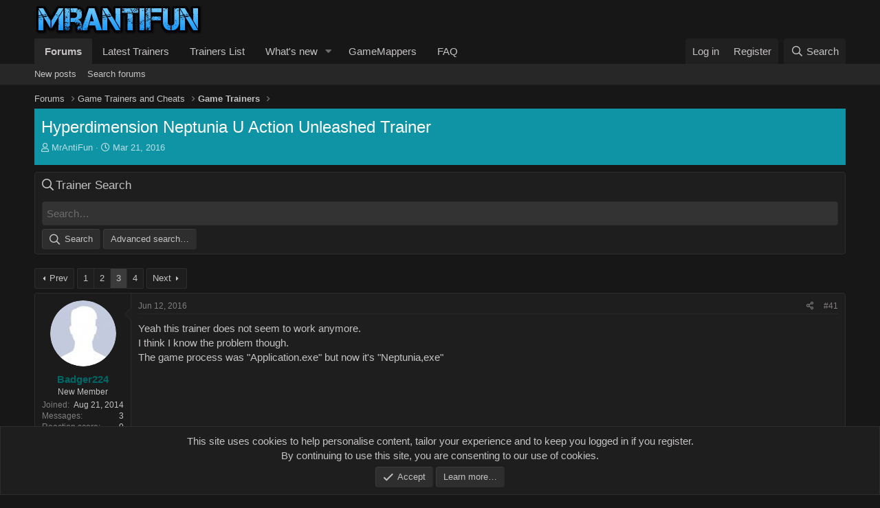

--- FILE ---
content_type: text/html; charset=utf-8
request_url: https://mrantifun.net/threads/hyperdimension-neptunia-u-action-unleashed-trainer.7490/page-3
body_size: 14536
content:
<!DOCTYPE html>
<html id="XF" lang="en-US" dir="LTR"
	data-app="public"
	data-template="thread_view"
	data-container-key="node-2"
	data-content-key="thread-7490"
	data-logged-in="false"
	data-cookie-prefix="maf_"
	data-csrf="1768742896,f825398cff52096f195548157c04da41"
	class="has-no-js template-thread_view"
	>
<head>
	<meta charset="utf-8" />
	<meta http-equiv="X-UA-Compatible" content="IE=Edge" />
	<meta name="viewport" content="width=device-width, initial-scale=1, viewport-fit=cover">

	
	
	

	<title>Hyperdimension Neptunia U Action Unleashed Trainer | Page 3 | MrAntiFun, PC Video Game Trainers, Cheats and mods</title>

	<link rel="manifest" href="/webmanifest.php">
	
		<meta name="theme-color" content="#171717" />
	

	<meta name="apple-mobile-web-app-title" content="MrAntiFun">
	

	
		
		<meta name="description" content="Yeah this trainer does not seem to work anymore.
I think I know the problem though.
The game process was &quot;Application.exe&quot; but now it&#039;s &quot;Neptunia,exe&quot;" />
		<meta property="og:description" content="Yeah this trainer does not seem to work anymore.
I think I know the problem though.
The game process was &quot;Application.exe&quot; but now it&#039;s &quot;Neptunia,exe&quot;" />
		<meta property="twitter:description" content="Yeah this trainer does not seem to work anymore.
I think I know the problem though.
The game process was &quot;Application.exe&quot; but now it&#039;s &quot;Neptunia,exe&quot;" />
	
	
		<meta property="og:url" content="https://mrantifun.net/threads/hyperdimension-neptunia-u-action-unleashed-trainer.7490/" />
	
		<link rel="canonical" href="https://mrantifun.net/threads/hyperdimension-neptunia-u-action-unleashed-trainer.7490/page-3" />
	
		<link rel="prev" href="/threads/hyperdimension-neptunia-u-action-unleashed-trainer.7490/page-2" />
	
		<link rel="next" href="/threads/hyperdimension-neptunia-u-action-unleashed-trainer.7490/page-4" />
	

	
		
	
	
	<meta property="og:site_name" content="MrAntiFun, PC Video Game Trainers, Cheats and mods" />


	
	
		
	
	
	<meta property="og:type" content="website" />


	
	
		
	
	
	
		<meta property="og:title" content="Hyperdimension Neptunia U Action Unleashed Trainer" />
		<meta property="twitter:title" content="Hyperdimension Neptunia U Action Unleashed Trainer" />
	


	
	
	
	

	
	

	


	<link rel="preload" href="/styles/fonts/fa/fa-regular-400.woff2?_v=5.15.1" as="font" type="font/woff2" crossorigin="anonymous" />


	<link rel="preload" href="/styles/fonts/fa/fa-solid-900.woff2?_v=5.15.1" as="font" type="font/woff2" crossorigin="anonymous" />


<link rel="preload" href="/styles/fonts/fa/fa-brands-400.woff2?_v=5.15.1" as="font" type="font/woff2" crossorigin="anonymous" />

	<link rel="stylesheet" href="/css.php?css=public%3Anormalize.css%2Cpublic%3Afa.css%2Cpublic%3Acore.less%2Cpublic%3Aapp.less%2Cpublic%3Alite_yt_embed.css&amp;s=9&amp;l=1&amp;d=1673930653&amp;k=c1038e03e867363b88484049ad500d2361ddcc26" />

	<link rel="stylesheet" href="/css.php?css=public%3Abb_code.less%2Cpublic%3Acxf_search_widget.less%2Cpublic%3Amessage.less%2Cpublic%3Anotices.less%2Cpublic%3Ashare_controls.less%2Cpublic%3Ath_nodeStyling_nodes.9.less%2Cpublic%3Aextra.less&amp;s=9&amp;l=1&amp;d=1673930653&amp;k=aa9feb87c62e33e23f106fc2e00dafec2f22a85f" />

	
		<script src="/js/xf/preamble.min.js?_v=761a4b94"></script>
	


	
	
	<script async src="https://www.googletagmanager.com/gtag/js?id=G-4FBVJFXZ0P"></script>
	<script>
		window.dataLayer = window.dataLayer || [];
		function gtag(){dataLayer.push(arguments);}
		gtag('js', new Date());
		gtag('config', 'G-4FBVJFXZ0P', {
			// 
			
				'cookie_domain': 'mrantifun.net',
			
			
		});
	</script>

	<script type="text/javascript" src="//script.crazyegg.com/pages/scripts/0112/8510.js" async="async"></script>
</head>
<body data-template="thread_view">

<div class="p-pageWrapper" id="top">





<header class="p-header" id="header">
	<div class="p-header-inner">
		<div class="p-header-content">

			<div class="p-header-logo p-header-logo--image">
				<a href="/">
					<img src="/styles/gamezone/xenforo/logo.png" srcset="" alt="MrAntiFun, PC Video Game Trainers, Cheats and mods"
						width="244" height="44" />
				</a>
			</div>

			
		</div>
	</div>
</header>





	<div class="p-navSticky p-navSticky--primary" data-xf-init="sticky-header">
		
	<nav class="p-nav">
		<div class="p-nav-inner">
			<button type="button" class="button--plain p-nav-menuTrigger button" data-xf-click="off-canvas" data-menu=".js-headerOffCanvasMenu" tabindex="0" aria-label="Menu"><span class="button-text">
				<i aria-hidden="true"></i>
			</span></button>

			<div class="p-nav-smallLogo">
				<a href="/">
					<img src="/styles/gamezone/xenforo/logo.png" srcset="" alt="MrAntiFun, PC Video Game Trainers, Cheats and mods"
						width="244" height="44" />
				</a>
			</div>

			<div class="p-nav-scroller hScroller" data-xf-init="h-scroller" data-auto-scroll=".p-navEl.is-selected">
				<div class="hScroller-scroll">
					<ul class="p-nav-list js-offCanvasNavSource">
					
						<li>
							
	<div class="p-navEl is-selected" data-has-children="true">
		

			
	
	<a href="/"
		class="p-navEl-link p-navEl-link--splitMenu "
		
		
		data-nav-id="forums">Forums</a>


			<a data-xf-key="1"
				data-xf-click="menu"
				data-menu-pos-ref="< .p-navEl"
				class="p-navEl-splitTrigger"
				role="button"
				tabindex="0"
				aria-label="Toggle expanded"
				aria-expanded="false"
				aria-haspopup="true"></a>

		
		
			<div class="menu menu--structural" data-menu="menu" aria-hidden="true">
				<div class="menu-content">
					
						
	
	
	<a href="/whats-new/posts/"
		class="menu-linkRow u-indentDepth0 js-offCanvasCopy "
		
		
		data-nav-id="newPosts">New posts</a>

	

					
						
	
	
	<a href="/search/?type=post"
		class="menu-linkRow u-indentDepth0 js-offCanvasCopy "
		
		
		data-nav-id="searchForums">Search forums</a>

	

					
				</div>
			</div>
		
	</div>

						</li>
					
						<li>
							
	<div class="p-navEl " >
		

			
	
	<a href="https://mrantifun.net/forums/game-trainers.2/"
		class="p-navEl-link "
		
		data-xf-key="2"
		data-nav-id="300">Latest Trainers</a>


			

		
		
	</div>

						</li>
					
						<li>
							
	<div class="p-navEl " >
		

			
	
	<a href="https://mrantifun.net/index.php?threads/list-of-all-trainers.503/"
		class="p-navEl-link "
		
		data-xf-key="3"
		data-nav-id="Current_Trainers">Trainers List</a>


			

		
		
	</div>

						</li>
					
						<li>
							
	<div class="p-navEl " data-has-children="true">
		

			
	
	<a href="/whats-new/"
		class="p-navEl-link p-navEl-link--splitMenu "
		
		
		data-nav-id="whatsNew">What's new</a>


			<a data-xf-key="4"
				data-xf-click="menu"
				data-menu-pos-ref="< .p-navEl"
				class="p-navEl-splitTrigger"
				role="button"
				tabindex="0"
				aria-label="Toggle expanded"
				aria-expanded="false"
				aria-haspopup="true"></a>

		
		
			<div class="menu menu--structural" data-menu="menu" aria-hidden="true">
				<div class="menu-content">
					
						
	
	
	<a href="/whats-new/posts/"
		class="menu-linkRow u-indentDepth0 js-offCanvasCopy "
		 rel="nofollow"
		
		data-nav-id="whatsNewPosts">New posts</a>

	

					
						
	
	
	<a href="/whats-new/latest-activity"
		class="menu-linkRow u-indentDepth0 js-offCanvasCopy "
		 rel="nofollow"
		
		data-nav-id="latestActivity">Latest activity</a>

	

					
				</div>
			</div>
		
	</div>

						</li>
					
						<li>
							
	<div class="p-navEl " >
		

			
	
	<a href="https://gamemappers.com/"
		class="p-navEl-link "
		
		data-xf-key="5"
		data-nav-id="6">GameMappers</a>


			

		
		
	</div>

						</li>
					
						<li>
							
	<div class="p-navEl " >
		

			
	
	<a href="https://mrantifun.net/index.php?threads/forums-trainers-faq.305/"
		class="p-navEl-link "
		
		data-xf-key="6"
		data-nav-id="faq">FAQ</a>


			

		
		
	</div>

						</li>
					
					</ul>
				</div>
			</div>

			<div class="p-nav-opposite">
				<div class="p-navgroup p-account p-navgroup--guest">
					
						<a href="/login/" class="p-navgroup-link p-navgroup-link--textual p-navgroup-link--logIn"
							data-xf-click="overlay" data-follow-redirects="on">
							<span class="p-navgroup-linkText">Log in</span>
						</a>
						
							<a href="/register/" class="p-navgroup-link p-navgroup-link--textual p-navgroup-link--register"
								data-xf-click="overlay" data-follow-redirects="on">
								<span class="p-navgroup-linkText">Register</span>
							</a>
						
					
				</div>

				<div class="p-navgroup p-discovery">
					<a href="/whats-new/"
						class="p-navgroup-link p-navgroup-link--iconic p-navgroup-link--whatsnew"
						aria-label="What&#039;s new"
						title="What&#039;s new">
						<i aria-hidden="true"></i>
						<span class="p-navgroup-linkText">What's new</span>
					</a>

					
						<a href="/search/"
							class="p-navgroup-link p-navgroup-link--iconic p-navgroup-link--search"
							data-xf-click="menu"
							data-xf-key="/"
							aria-label="Search"
							aria-expanded="false"
							aria-haspopup="true"
							title="Search">
							<i aria-hidden="true"></i>
							<span class="p-navgroup-linkText">Search</span>
						</a>
						<div class="menu menu--structural menu--wide" data-menu="menu" aria-hidden="true">
							<form action="/search/search" method="post"
								class="menu-content"
								data-xf-init="quick-search">

								<h3 class="menu-header">Search</h3>
								
								<div class="menu-row">
									
										<div class="inputGroup inputGroup--joined">
											<input type="text" class="input" name="keywords" placeholder="Search…" aria-label="Search" data-menu-autofocus="true" />
											
			<select name="constraints" class="js-quickSearch-constraint input" aria-label="Search within">
				<option value="">Everywhere</option>
<option value="{&quot;search_type&quot;:&quot;post&quot;}">Threads</option>
<option value="{&quot;search_type&quot;:&quot;post&quot;,&quot;c&quot;:{&quot;nodes&quot;:[2],&quot;child_nodes&quot;:1}}">This forum</option>
<option value="{&quot;search_type&quot;:&quot;post&quot;,&quot;c&quot;:{&quot;thread&quot;:7490}}">This thread</option>

			</select>
		
										</div>
									
								</div>

								
								<div class="menu-row">
									<label class="iconic"><input type="checkbox"  name="c[title_only]" value="1" /><i aria-hidden="true"></i><span class="iconic-label">Search titles only

												
													<span tabindex="0" role="button"
														data-xf-init="tooltip" data-trigger="hover focus click" title="Tags will also be searched">

														<i class="fa--xf far fa-question-circle u-muted u-smaller" aria-hidden="true"></i>
													</span></span></label>

								</div>
								
								<div class="menu-row">
									<div class="inputGroup">
										<span class="inputGroup-text" id="ctrl_search_menu_by_member">By:</span>
										<input type="text" class="input" name="c[users]" data-xf-init="auto-complete" placeholder="Member" aria-labelledby="ctrl_search_menu_by_member" />
									</div>
								</div>
								<div class="menu-footer">
									<span class="menu-footer-controls">
										<button type="submit" class="button--primary button button--icon button--icon--search"><span class="button-text">Search</span></button>
										<a href="/search/" class="button"><span class="button-text">Advanced search…</span></a>
									</span>
								</div>

								<input type="hidden" name="_xfToken" value="1768742896,f825398cff52096f195548157c04da41" />
							</form>
						</div>
					
				</div>
			</div>
		</div>
	</nav>

	</div>
	
	
		<div class="p-sectionLinks">
			<div class="p-sectionLinks-inner hScroller" data-xf-init="h-scroller">
				<div class="hScroller-scroll">
					<ul class="p-sectionLinks-list">
					
						<li>
							
	<div class="p-navEl " >
		

			
	
	<a href="/whats-new/posts/"
		class="p-navEl-link "
		
		data-xf-key="alt+1"
		data-nav-id="newPosts">New posts</a>


			

		
		
	</div>

						</li>
					
						<li>
							
	<div class="p-navEl " >
		

			
	
	<a href="/search/?type=post"
		class="p-navEl-link "
		
		data-xf-key="alt+2"
		data-nav-id="searchForums">Search forums</a>


			

		
		
	</div>

						</li>
					
					</ul>
				</div>
			</div>
		</div>
	



<div class="offCanvasMenu offCanvasMenu--nav js-headerOffCanvasMenu" data-menu="menu" aria-hidden="true" data-ocm-builder="navigation">
	<div class="offCanvasMenu-backdrop" data-menu-close="true"></div>
	<div class="offCanvasMenu-content">
		<div class="offCanvasMenu-header">
			Menu
			<a class="offCanvasMenu-closer" data-menu-close="true" role="button" tabindex="0" aria-label="Close"></a>
		</div>
		
			<div class="p-offCanvasRegisterLink">
				<div class="offCanvasMenu-linkHolder">
					<a href="/login/" class="offCanvasMenu-link" data-xf-click="overlay" data-menu-close="true">
						Log in
					</a>
				</div>
				<hr class="offCanvasMenu-separator" />
				
					<div class="offCanvasMenu-linkHolder">
						<a href="/register/" class="offCanvasMenu-link" data-xf-click="overlay" data-menu-close="true">
							Register
						</a>
					</div>
					<hr class="offCanvasMenu-separator" />
				
			</div>
		
		<div class="js-offCanvasNavTarget"></div>
		<div class="offCanvasMenu-installBanner js-installPromptContainer" style="display: none;" data-xf-init="install-prompt">
			<div class="offCanvasMenu-installBanner-header">Install the app</div>
			<button type="button" class="js-installPromptButton button"><span class="button-text">Install</span></button>
		</div>
	</div>
</div>

<div class="p-body">
	<div class="p-body-inner">
		<!--XF:EXTRA_OUTPUT-->

		

		

		
		
	
		<ul class="p-breadcrumbs "
			itemscope itemtype="https://schema.org/BreadcrumbList">
		
			

			
			

			
				
				
	<li itemprop="itemListElement" itemscope itemtype="https://schema.org/ListItem">
		<a href="/" itemprop="item">
			<span itemprop="name">Forums</span>
		</a>
		<meta itemprop="position" content="1" />
	</li>

			
			
				
				
	<li itemprop="itemListElement" itemscope itemtype="https://schema.org/ListItem">
		<a href="/#game-trainers-and-cheats.1" itemprop="item">
			<span itemprop="name">Game Trainers and Cheats</span>
		</a>
		<meta itemprop="position" content="2" />
	</li>

			
				
				
	<li itemprop="itemListElement" itemscope itemtype="https://schema.org/ListItem">
		<a href="/forums/game-trainers.2/" itemprop="item">
			<span itemprop="name">Game Trainers</span>
		</a>
		<meta itemprop="position" content="3" />
	</li>

			

		
		</ul>
	

		

		
	<noscript><div class="blockMessage blockMessage--important blockMessage--iconic u-noJsOnly">JavaScript is disabled. For a better experience, please enable JavaScript in your browser before proceeding.</div></noscript>

		
	<div class="blockMessage blockMessage--important blockMessage--iconic js-browserWarning" style="display: none">You are using an out of date browser. It  may not display this or other websites correctly.<br />You should upgrade or use an <a href="https://www.google.com/chrome/" target="_blank" rel="noopener">alternative browser</a>.</div>


		
			
			
			<div class="p-body-header node-header-2 node--search th_node--hasCustomIcon th_node--overwriteTextStyling th_node--hasBackground th_node--hasBanner">
			
			
				<div class="test">
				
					<div class="p-title ">
					
						
							<h1 class="p-title-value">Hyperdimension Neptunia U Action Unleashed Trainer</h1>
						
						
					
					</div>
				

				
					<div class="p-description">
	<ul class="listInline listInline--bullet">
		<li>
			<i class="fa--xf far fa-user" aria-hidden="true" title="Thread starter"></i>
			<span class="u-srOnly">Thread starter</span>

			<a href="/members/mrantifun.1/" class="username  u-concealed" dir="auto" itemprop="name" data-user-id="1" data-xf-init="member-tooltip"><span class="username--staff username--moderator username--admin">MrAntiFun</span></a>
		</li>
		<li>
			<i class="fa--xf far fa-clock" aria-hidden="true" title="Start date"></i>
			<span class="u-srOnly">Start date</span>

			<a href="/threads/hyperdimension-neptunia-u-action-unleashed-trainer.7490/" class="u-concealed"><time  class="u-dt" dir="auto" datetime="2016-03-21T23:09:20+0200" data-time="1458594560" data-date-string="Mar 21, 2016" data-time-string="11:09 PM" title="Mar 21, 2016 at 11:09 PM">Mar 21, 2016</time></a>
		</li>
		
	</ul>
</div>
				
			</div>
			
			</div>
		

		<div class="p-body-main  ">
			
			<div class="p-body-contentCol"></div>
			

			

			<div class="p-body-content">
				
				<div class="p-body-pageContent">
	
	


	











	
	
	
		
	
	
	


	
	
	
		
	
	
	


	
	
		
	
	
	


	
	












	

	
		
	











	<div class="block" data-widget-id="17" data-widget-key="Search" data-widget-definition="SearchWidget">
		<div class="block-container">
			<h3 class="block-minorHeader cxfSearchWidget">Trainer Search</h3>
			<div class="block-body block-row">
				<form action="/search/search" method="post" data-xf-init="quick-search">
		<input type="text" class="input" name="keywords" placeholder="Search…" aria-label="Search" data-menu-autofocus="true" />
		<span class="sw-buttons">
			<button type="submit" class="button--primary button button--icon button--icon--search"><span class="button-text">Search</span></button>
			<a href="/search/" class="button" rel="nofollow"><span class="button-text">Advanced search…</span></a>
		</span>

	<input type="hidden" name="_xfToken" value="1768742896,f825398cff52096f195548157c04da41" />
</form>
			</div>
		</div>
	</div>












<div class="block block--messages" data-xf-init="" data-type="post" data-href="/inline-mod/" data-search-target="*">

	<span class="u-anchorTarget" id="posts"></span>

	
		
	

	

	<div class="block-outer"><div class="block-outer-main"><nav class="pageNavWrapper pageNavWrapper--mixed ">



<div class="pageNav  ">
	
		<a href="/threads/hyperdimension-neptunia-u-action-unleashed-trainer.7490/page-2" class="pageNav-jump pageNav-jump--prev">Prev</a>
	

	<ul class="pageNav-main">
		

	
		<li class="pageNav-page "><a href="/threads/hyperdimension-neptunia-u-action-unleashed-trainer.7490/">1</a></li>
	


		

		
			

	
		<li class="pageNav-page pageNav-page--earlier"><a href="/threads/hyperdimension-neptunia-u-action-unleashed-trainer.7490/page-2">2</a></li>
	

		
			

	
		<li class="pageNav-page pageNav-page--current "><a href="/threads/hyperdimension-neptunia-u-action-unleashed-trainer.7490/page-3">3</a></li>
	

		

		

		

	
		<li class="pageNav-page "><a href="/threads/hyperdimension-neptunia-u-action-unleashed-trainer.7490/page-4">4</a></li>
	

	</ul>

	
		<a href="/threads/hyperdimension-neptunia-u-action-unleashed-trainer.7490/page-4" class="pageNav-jump pageNav-jump--next">Next</a>
	
</div>

<div class="pageNavSimple">
	
		<a href="/threads/hyperdimension-neptunia-u-action-unleashed-trainer.7490/"
			class="pageNavSimple-el pageNavSimple-el--first"
			data-xf-init="tooltip" title="First">
			<i aria-hidden="true"></i> <span class="u-srOnly">First</span>
		</a>
		<a href="/threads/hyperdimension-neptunia-u-action-unleashed-trainer.7490/page-2" class="pageNavSimple-el pageNavSimple-el--prev">
			<i aria-hidden="true"></i> Prev
		</a>
	

	<a class="pageNavSimple-el pageNavSimple-el--current"
		data-xf-init="tooltip" title="Go to page"
		data-xf-click="menu" role="button" tabindex="0" aria-expanded="false" aria-haspopup="true">
		3 of 4
	</a>
	

	<div class="menu menu--pageJump" data-menu="menu" aria-hidden="true">
		<div class="menu-content">
			<h4 class="menu-header">Go to page</h4>
			<div class="menu-row" data-xf-init="page-jump" data-page-url="/threads/hyperdimension-neptunia-u-action-unleashed-trainer.7490/page-%page%">
				<div class="inputGroup inputGroup--numbers">
					<div class="inputGroup inputGroup--numbers inputNumber" data-xf-init="number-box"><input type="number" pattern="\d*" class="input input--number js-numberBoxTextInput input input--numberNarrow js-pageJumpPage" value="3"  min="1" max="4" step="1" required="required" data-menu-autofocus="true" /></div>
					<span class="inputGroup-text"><button type="button" class="js-pageJumpGo button"><span class="button-text">Go</span></button></span>
				</div>
			</div>
		</div>
	</div>


	
		<a href="/threads/hyperdimension-neptunia-u-action-unleashed-trainer.7490/page-4" class="pageNavSimple-el pageNavSimple-el--next">
			Next <i aria-hidden="true"></i>
		</a>
		<a href="/threads/hyperdimension-neptunia-u-action-unleashed-trainer.7490/page-4"
			class="pageNavSimple-el pageNavSimple-el--last"
			data-xf-init="tooltip" title="Last">
			<i aria-hidden="true"></i> <span class="u-srOnly">Last</span>
		</a>
	
</div>

</nav>



</div></div>

	

	
		
	<div class="block-outer js-threadStatusField"></div>

	

	<div class="block-container lbContainer"
		data-xf-init="lightbox select-to-quote"
		data-message-selector=".js-post"
		data-lb-id="thread-7490"
		data-lb-universal="0">

		<div class="block-body js-replyNewMessageContainer">
			
				

					

					
						

	

	

	
	<article class="message message--post js-post js-inlineModContainer  "
		data-author="Badger224"
		data-content="post-94430"
		id="js-post-94430">

		<span class="u-anchorTarget" id="post-94430"></span>

		
			<div class="message-inner">
				
					<div class="message-cell message-cell--user">
						

	<section itemscope itemtype="https://schema.org/Person" class="message-user">
		<div class="message-avatar ">
			<div class="message-avatar-wrapper">
				<a href="/members/badger224.160871/" class="avatar avatar--m" data-user-id="160871" data-xf-init="member-tooltip">
			<img src="/data/avatars/m/160/160871.jpg?1408583188"  alt="Badger224" class="avatar-u160871-m" width="96" height="96" loading="lazy" itemprop="image" /> 
		</a>
				
			</div>
		</div>
		<div class="message-userDetails">
			<h4 class="message-name"><a href="/members/badger224.160871/" class="username " dir="auto" itemprop="name" data-user-id="160871" data-xf-init="member-tooltip" itemprop="name"><span class="username--style2">Badger224</span></a></h4>
			<h5 class="userTitle message-userTitle" dir="auto" itemprop="jobTitle">New Member</h5>
			
		</div>
		
			
			
				<div class="message-userExtras">
				
					
						<dl class="pairs pairs--justified">
							<dt>Joined</dt>
							<dd>Aug 21, 2014</dd>
						</dl>
					
					
						<dl class="pairs pairs--justified">
							<dt>Messages</dt>
							<dd>3</dd>
						</dl>
					
					
					
						<dl class="pairs pairs--justified">
							<dt>Reaction score</dt>
							<dd>0</dd>
						</dl>
					
					
					
					
					
					
						

	

						
					
				
				</div>
			
		
		<span class="message-userArrow"></span>
	</section>

					</div>
				

				
					<div class="message-cell message-cell--main">
					
						<div class="message-main js-quickEditTarget">

							
								

	<header class="message-attribution message-attribution--split">
		<ul class="message-attribution-main listInline ">
			
			
			<li class="u-concealed">
				<a href="/threads/hyperdimension-neptunia-u-action-unleashed-trainer.7490/post-94430" rel="nofollow">
					<time  class="u-dt" dir="auto" datetime="2016-06-12T02:50:49+0300" data-time="1465689049" data-date-string="Jun 12, 2016" data-time-string="2:50 AM" title="Jun 12, 2016 at 2:50 AM" itemprop="datePublished">Jun 12, 2016</time>
				</a>
			</li>
			
		</ul>

		<ul class="message-attribution-opposite message-attribution-opposite--list ">
			
			<li>
				<a href="/threads/hyperdimension-neptunia-u-action-unleashed-trainer.7490/post-94430"
					class="message-attribution-gadget"
					data-xf-init="share-tooltip"
					data-href="/posts/94430/share"
					rel="nofollow">
					<i class="fa--xf far fa-share-alt" aria-hidden="true"></i>
				</a>
			</li>
			
			
				<li>
					<a href="/threads/hyperdimension-neptunia-u-action-unleashed-trainer.7490/post-94430" rel="nofollow">
						#41
					</a>
				</li>
			
		</ul>
	</header>

							

							<div class="message-content js-messageContent">
							

								
									
	
	
	

								

								
									

	<div class="message-userContent lbContainer js-lbContainer "
		data-lb-id="post-94430"
		data-lb-caption-desc="Badger224 &middot; Jun 12, 2016 at 2:50 AM">

		

		<article class="message-body js-selectToQuote">
			
				
			
			
				<div class="bbWrapper">Yeah this trainer does not seem to work anymore.<br />
I think I know the problem though.<br />
The game process was &quot;Application.exe&quot; but now it's &quot;Neptunia,exe&quot;</div>
			
			<div class="js-selectToQuoteEnd">&nbsp;</div>
			
				
			
		</article>

		

		
	</div>

								

								
									
	

								

								
									
	

								

							
							</div>

							
								
	<footer class="message-footer">
		

		<div class="reactionsBar js-reactionsList ">
			
		</div>

		<div class="js-historyTarget message-historyTarget toggleTarget" data-href="trigger-href"></div>
	</footer>

							
						</div>

					
					</div>
				
			</div>
		
	</article>

	
	

					

					

				

					

					
						

	

	

	
	<article class="message message--post js-post js-inlineModContainer  "
		data-author="MAD_FROGZ"
		data-content="post-95207"
		id="js-post-95207">

		<span class="u-anchorTarget" id="post-95207"></span>

		
			<div class="message-inner">
				
					<div class="message-cell message-cell--user">
						

	<section itemscope itemtype="https://schema.org/Person" class="message-user">
		<div class="message-avatar ">
			<div class="message-avatar-wrapper">
				<a href="/members/mad_frogz.235363/" class="avatar avatar--m" data-user-id="235363" data-xf-init="member-tooltip">
			<img src="/data/avatars/m/235/235363.jpg?1418436939" srcset="/data/avatars/l/235/235363.jpg?1418436939 2x" alt="MAD_FROGZ" class="avatar-u235363-m" width="96" height="96" loading="lazy" itemprop="image" /> 
		</a>
				
			</div>
		</div>
		<div class="message-userDetails">
			<h4 class="message-name"><a href="/members/mad_frogz.235363/" class="username " dir="auto" itemprop="name" data-user-id="235363" data-xf-init="member-tooltip" itemprop="name"><span class="username--style2">MAD_FROGZ</span></a></h4>
			<h5 class="userTitle message-userTitle" dir="auto" itemprop="jobTitle">Member</h5>
			
		</div>
		
			
			
				<div class="message-userExtras">
				
					
						<dl class="pairs pairs--justified">
							<dt>Joined</dt>
							<dd>Oct 12, 2014</dd>
						</dl>
					
					
						<dl class="pairs pairs--justified">
							<dt>Messages</dt>
							<dd>22</dd>
						</dl>
					
					
					
						<dl class="pairs pairs--justified">
							<dt>Reaction score</dt>
							<dd>3</dd>
						</dl>
					
					
					
					
					
					
						

	

						
					
				
				</div>
			
		
		<span class="message-userArrow"></span>
	</section>

					</div>
				

				
					<div class="message-cell message-cell--main">
					
						<div class="message-main js-quickEditTarget">

							
								

	<header class="message-attribution message-attribution--split">
		<ul class="message-attribution-main listInline ">
			
			
			<li class="u-concealed">
				<a href="/threads/hyperdimension-neptunia-u-action-unleashed-trainer.7490/post-95207" rel="nofollow">
					<time  class="u-dt" dir="auto" datetime="2016-06-18T07:50:28+0300" data-time="1466225428" data-date-string="Jun 18, 2016" data-time-string="7:50 AM" title="Jun 18, 2016 at 7:50 AM" itemprop="datePublished">Jun 18, 2016</time>
				</a>
			</li>
			
		</ul>

		<ul class="message-attribution-opposite message-attribution-opposite--list ">
			
			<li>
				<a href="/threads/hyperdimension-neptunia-u-action-unleashed-trainer.7490/post-95207"
					class="message-attribution-gadget"
					data-xf-init="share-tooltip"
					data-href="/posts/95207/share"
					rel="nofollow">
					<i class="fa--xf far fa-share-alt" aria-hidden="true"></i>
				</a>
			</li>
			
			
				<li>
					<a href="/threads/hyperdimension-neptunia-u-action-unleashed-trainer.7490/post-95207" rel="nofollow">
						#42
					</a>
				</li>
			
		</ul>
	</header>

							

							<div class="message-content js-messageContent">
							

								
									
	
	
	

								

								
									

	<div class="message-userContent lbContainer js-lbContainer "
		data-lb-id="post-95207"
		data-lb-caption-desc="MAD_FROGZ &middot; Jun 18, 2016 at 7:50 AM">

		

		<article class="message-body js-selectToQuote">
			
				
			
			
				<div class="bbWrapper">I tried changing the exe's name back to &quot;Application&quot; but the game won't start no matter what. Please help Mr. Antifun. Should be an easy fix. <img src="[data-uri]" class="smilie smilie--sprite smilie--sprite1" alt=":)" title="Smile    :)" loading="lazy" data-shortname=":)" /></div>
			
			<div class="js-selectToQuoteEnd">&nbsp;</div>
			
				
			
		</article>

		

		
	</div>

								

								
									
	

								

								
									
	

								

							
							</div>

							
								
	<footer class="message-footer">
		

		<div class="reactionsBar js-reactionsList ">
			
		</div>

		<div class="js-historyTarget message-historyTarget toggleTarget" data-href="trigger-href"></div>
	</footer>

							
						</div>

					
					</div>
				
			</div>
		
	</article>

	
	

					

					

				

					

					
						

	

	

	
	<article class="message message--post js-post js-inlineModContainer  "
		data-author="njkca0"
		data-content="post-95954"
		id="js-post-95954">

		<span class="u-anchorTarget" id="post-95954"></span>

		
			<div class="message-inner">
				
					<div class="message-cell message-cell--user">
						

	<section itemscope itemtype="https://schema.org/Person" class="message-user">
		<div class="message-avatar ">
			<div class="message-avatar-wrapper">
				<a href="/members/njkca0.180219/" class="avatar avatar--m" data-user-id="180219" data-xf-init="member-tooltip">
			<img src="/data/avatars/m/180/180219.jpg?1410091701" srcset="/data/avatars/l/180/180219.jpg?1410091701 2x" alt="njkca0" class="avatar-u180219-m" width="96" height="96" loading="lazy" itemprop="image" /> 
		</a>
				
			</div>
		</div>
		<div class="message-userDetails">
			<h4 class="message-name"><a href="/members/njkca0.180219/" class="username " dir="auto" itemprop="name" data-user-id="180219" data-xf-init="member-tooltip" itemprop="name"><span class="username--style2">njkca0</span></a></h4>
			<h5 class="userTitle message-userTitle" dir="auto" itemprop="jobTitle">New Member</h5>
			
		</div>
		
			
			
				<div class="message-userExtras">
				
					
						<dl class="pairs pairs--justified">
							<dt>Joined</dt>
							<dd>Sep 7, 2014</dd>
						</dl>
					
					
						<dl class="pairs pairs--justified">
							<dt>Messages</dt>
							<dd>1</dd>
						</dl>
					
					
					
						<dl class="pairs pairs--justified">
							<dt>Reaction score</dt>
							<dd>0</dd>
						</dl>
					
					
					
					
					
					
						

	

						
					
				
				</div>
			
		
		<span class="message-userArrow"></span>
	</section>

					</div>
				

				
					<div class="message-cell message-cell--main">
					
						<div class="message-main js-quickEditTarget">

							
								

	<header class="message-attribution message-attribution--split">
		<ul class="message-attribution-main listInline ">
			
			
			<li class="u-concealed">
				<a href="/threads/hyperdimension-neptunia-u-action-unleashed-trainer.7490/post-95954" rel="nofollow">
					<time  class="u-dt" dir="auto" datetime="2016-06-24T10:41:21+0300" data-time="1466754081" data-date-string="Jun 24, 2016" data-time-string="10:41 AM" title="Jun 24, 2016 at 10:41 AM" itemprop="datePublished">Jun 24, 2016</time>
				</a>
			</li>
			
		</ul>

		<ul class="message-attribution-opposite message-attribution-opposite--list ">
			
			<li>
				<a href="/threads/hyperdimension-neptunia-u-action-unleashed-trainer.7490/post-95954"
					class="message-attribution-gadget"
					data-xf-init="share-tooltip"
					data-href="/posts/95954/share"
					rel="nofollow">
					<i class="fa--xf far fa-share-alt" aria-hidden="true"></i>
				</a>
			</li>
			
			
				<li>
					<a href="/threads/hyperdimension-neptunia-u-action-unleashed-trainer.7490/post-95954" rel="nofollow">
						#43
					</a>
				</li>
			
		</ul>
	</header>

							

							<div class="message-content js-messageContent">
							

								
									
	
	
	

								

								
									

	<div class="message-userContent lbContainer js-lbContainer "
		data-lb-id="post-95954"
		data-lb-caption-desc="njkca0 &middot; Jun 24, 2016 at 10:41 AM">

		

		<article class="message-body js-selectToQuote">
			
				
			
			
				<div class="bbWrapper">fix pls</div>
			
			<div class="js-selectToQuoteEnd">&nbsp;</div>
			
				
			
		</article>

		

		
	</div>

								

								
									
	

								

								
									
	

								

							
							</div>

							
								
	<footer class="message-footer">
		

		<div class="reactionsBar js-reactionsList ">
			
		</div>

		<div class="js-historyTarget message-historyTarget toggleTarget" data-href="trigger-href"></div>
	</footer>

							
						</div>

					
					</div>
				
			</div>
		
	</article>

	
	

					

					

				

					

					
						

	

	

	
	<article class="message message--post js-post js-inlineModContainer  "
		data-author="Glairs"
		data-content="post-96117"
		id="js-post-96117">

		<span class="u-anchorTarget" id="post-96117"></span>

		
			<div class="message-inner">
				
					<div class="message-cell message-cell--user">
						

	<section itemscope itemtype="https://schema.org/Person" class="message-user">
		<div class="message-avatar ">
			<div class="message-avatar-wrapper">
				<a href="/members/glairs.587283/" class="avatar avatar--m avatar--default avatar--default--dynamic" data-user-id="587283" data-xf-init="member-tooltip" style="background-color: #3d7a1f; color: #94db70">
			<span class="avatar-u587283-m">G</span> 
		</a>
				
			</div>
		</div>
		<div class="message-userDetails">
			<h4 class="message-name"><a href="/members/glairs.587283/" class="username " dir="auto" itemprop="name" data-user-id="587283" data-xf-init="member-tooltip" itemprop="name"><span class="username--style2">Glairs</span></a></h4>
			<h5 class="userTitle message-userTitle" dir="auto" itemprop="jobTitle">New Member</h5>
			
		</div>
		
			
			
				<div class="message-userExtras">
				
					
						<dl class="pairs pairs--justified">
							<dt>Joined</dt>
							<dd>Jun 19, 2015</dd>
						</dl>
					
					
						<dl class="pairs pairs--justified">
							<dt>Messages</dt>
							<dd>1</dd>
						</dl>
					
					
					
						<dl class="pairs pairs--justified">
							<dt>Reaction score</dt>
							<dd>0</dd>
						</dl>
					
					
					
					
					
					
						

	

						
					
				
				</div>
			
		
		<span class="message-userArrow"></span>
	</section>

					</div>
				

				
					<div class="message-cell message-cell--main">
					
						<div class="message-main js-quickEditTarget">

							
								

	<header class="message-attribution message-attribution--split">
		<ul class="message-attribution-main listInline ">
			
			
			<li class="u-concealed">
				<a href="/threads/hyperdimension-neptunia-u-action-unleashed-trainer.7490/post-96117" rel="nofollow">
					<time  class="u-dt" dir="auto" datetime="2016-06-25T14:30:22+0300" data-time="1466854222" data-date-string="Jun 25, 2016" data-time-string="2:30 PM" title="Jun 25, 2016 at 2:30 PM" itemprop="datePublished">Jun 25, 2016</time>
				</a>
			</li>
			
		</ul>

		<ul class="message-attribution-opposite message-attribution-opposite--list ">
			
			<li>
				<a href="/threads/hyperdimension-neptunia-u-action-unleashed-trainer.7490/post-96117"
					class="message-attribution-gadget"
					data-xf-init="share-tooltip"
					data-href="/posts/96117/share"
					rel="nofollow">
					<i class="fa--xf far fa-share-alt" aria-hidden="true"></i>
				</a>
			</li>
			
			
				<li>
					<a href="/threads/hyperdimension-neptunia-u-action-unleashed-trainer.7490/post-96117" rel="nofollow">
						#44
					</a>
				</li>
			
		</ul>
	</header>

							

							<div class="message-content js-messageContent">
							

								
									
	
	
	

								

								
									

	<div class="message-userContent lbContainer js-lbContainer "
		data-lb-id="post-96117"
		data-lb-caption-desc="Glairs &middot; Jun 25, 2016 at 2:30 PM">

		

		<article class="message-body js-selectToQuote">
			
				
			
			
				<div class="bbWrapper">Fix this shit or dont post things that dont work</div>
			
			<div class="js-selectToQuoteEnd">&nbsp;</div>
			
				
			
		</article>

		

		
	</div>

								

								
									
	

								

								
									
	

								

							
							</div>

							
								
	<footer class="message-footer">
		

		<div class="reactionsBar js-reactionsList ">
			
		</div>

		<div class="js-historyTarget message-historyTarget toggleTarget" data-href="trigger-href"></div>
	</footer>

							
						</div>

					
					</div>
				
			</div>
		
	</article>

	
	

					

					

				

					

					
						

	

	

	
	<article class="message message--post js-post js-inlineModContainer  "
		data-author="Lazybox"
		data-content="post-96180"
		id="js-post-96180">

		<span class="u-anchorTarget" id="post-96180"></span>

		
			<div class="message-inner">
				
					<div class="message-cell message-cell--user">
						

	<section itemscope itemtype="https://schema.org/Person" class="message-user">
		<div class="message-avatar ">
			<div class="message-avatar-wrapper">
				<a href="/members/lazybox.424476/" class="avatar avatar--m" data-user-id="424476" data-xf-init="member-tooltip">
			<img src="/data/avatars/m/424/424476.jpg?1493358884" srcset="/data/avatars/l/424/424476.jpg?1493358884 2x" alt="Lazybox" class="avatar-u424476-m" width="96" height="96" loading="lazy" itemprop="image" /> 
		</a>
				
			</div>
		</div>
		<div class="message-userDetails">
			<h4 class="message-name"><a href="/members/lazybox.424476/" class="username " dir="auto" itemprop="name" data-user-id="424476" data-xf-init="member-tooltip" itemprop="name"><span class="username--style7">Lazybox</span></a></h4>
			
			<div class="userBanner userBanner userBanner--orange message-userBanner" itemprop="jobTitle"><span class="userBanner-before"></span><strong>Donor</strong><span class="userBanner-after"></span></div>
		</div>
		
			
			
				<div class="message-userExtras">
				
					
						<dl class="pairs pairs--justified">
							<dt>Joined</dt>
							<dd>Feb 18, 2015</dd>
						</dl>
					
					
						<dl class="pairs pairs--justified">
							<dt>Messages</dt>
							<dd>235</dd>
						</dl>
					
					
					
						<dl class="pairs pairs--justified">
							<dt>Reaction score</dt>
							<dd>43</dd>
						</dl>
					
					
					
					
					
					
						

	

						
					
				
				</div>
			
		
		<span class="message-userArrow"></span>
	</section>

					</div>
				

				
					<div class="message-cell message-cell--main">
					
						<div class="message-main js-quickEditTarget">

							
								

	<header class="message-attribution message-attribution--split">
		<ul class="message-attribution-main listInline ">
			
			
			<li class="u-concealed">
				<a href="/threads/hyperdimension-neptunia-u-action-unleashed-trainer.7490/post-96180" rel="nofollow">
					<time  class="u-dt" dir="auto" datetime="2016-06-25T20:43:52+0300" data-time="1466876632" data-date-string="Jun 25, 2016" data-time-string="8:43 PM" title="Jun 25, 2016 at 8:43 PM" itemprop="datePublished">Jun 25, 2016</time>
				</a>
			</li>
			
		</ul>

		<ul class="message-attribution-opposite message-attribution-opposite--list ">
			
			<li>
				<a href="/threads/hyperdimension-neptunia-u-action-unleashed-trainer.7490/post-96180"
					class="message-attribution-gadget"
					data-xf-init="share-tooltip"
					data-href="/posts/96180/share"
					rel="nofollow">
					<i class="fa--xf far fa-share-alt" aria-hidden="true"></i>
				</a>
			</li>
			
			
				<li>
					<a href="/threads/hyperdimension-neptunia-u-action-unleashed-trainer.7490/post-96180" rel="nofollow">
						#45
					</a>
				</li>
			
		</ul>
	</header>

							

							<div class="message-content js-messageContent">
							

								
									
	
	
	

								

								
									

	<div class="message-userContent lbContainer js-lbContainer "
		data-lb-id="post-96180"
		data-lb-caption-desc="Lazybox &middot; Jun 25, 2016 at 8:43 PM">

		

		<article class="message-body js-selectToQuote">
			
				
			
			
				<div class="bbWrapper"><blockquote class="bbCodeBlock bbCodeBlock--expandable bbCodeBlock--quote js-expandWatch">
	
		<div class="bbCodeBlock-title">
			
				<a href="/goto/post?id=96117"
					class="bbCodeBlock-sourceJump"
					rel="nofollow"
					data-xf-click="attribution"
					data-content-selector="#post-96117">Glairs said:</a>
			
		</div>
	
	<div class="bbCodeBlock-content">
		
		<div class="bbCodeBlock-expandContent js-expandContent ">
			Fix this shit or dont post things that dont work
		</div>
		<div class="bbCodeBlock-expandLink js-expandLink"><a role="button" tabindex="0">Click to expand...</a></div>
	</div>
</blockquote>dont be rude MAF has TONS of trainers he works on</div>
			
			<div class="js-selectToQuoteEnd">&nbsp;</div>
			
				
			
		</article>

		

		
	</div>

								

								
									
	

								

								
									
	

								

							
							</div>

							
								
	<footer class="message-footer">
		

		<div class="reactionsBar js-reactionsList is-active">
			
	
	
		<ul class="reactionSummary">
		
			<li><span class="reaction reaction--small reaction--1" data-reaction-id="1"><i aria-hidden="true"></i><img src="[data-uri]" class="reaction-sprite js-reaction" alt="Like" title="Like" /></span></li>
		
		</ul>
	


<span class="u-srOnly">Reactions:</span>
<a class="reactionsBar-link" href="/posts/96180/reactions" data-xf-click="overlay" data-cache="false"><bdi>Animefreak63</bdi> and <bdi>Kaistyle2</bdi></a>
		</div>

		<div class="js-historyTarget message-historyTarget toggleTarget" data-href="trigger-href"></div>
	</footer>

							
						</div>

					
					</div>
				
			</div>
		
	</article>

	
	

					

					

				

					

					
						

	

	

	
	<article class="message message--post js-post js-inlineModContainer  "
		data-author="R. Butternubs"
		data-content="post-96345"
		id="js-post-96345">

		<span class="u-anchorTarget" id="post-96345"></span>

		
			<div class="message-inner">
				
					<div class="message-cell message-cell--user">
						

	<section itemscope itemtype="https://schema.org/Person" class="message-user">
		<div class="message-avatar ">
			<div class="message-avatar-wrapper">
				<a href="/members/r-butternubs.788937/" class="avatar avatar--m" data-user-id="788937" data-xf-init="member-tooltip">
			<img src="/data/avatars/m/788/788937.jpg?1457849401" srcset="/data/avatars/l/788/788937.jpg?1457849401 2x" alt="R. Butternubs" class="avatar-u788937-m" width="96" height="96" loading="lazy" itemprop="image" /> 
		</a>
				
			</div>
		</div>
		<div class="message-userDetails">
			<h4 class="message-name"><a href="/members/r-butternubs.788937/" class="username " dir="auto" itemprop="name" data-user-id="788937" data-xf-init="member-tooltip" itemprop="name"><span class="username--style2">R. Butternubs</span></a></h4>
			<h5 class="userTitle message-userTitle" dir="auto" itemprop="jobTitle">New Member</h5>
			
		</div>
		
			
			
				<div class="message-userExtras">
				
					
						<dl class="pairs pairs--justified">
							<dt>Joined</dt>
							<dd>Dec 16, 2015</dd>
						</dl>
					
					
						<dl class="pairs pairs--justified">
							<dt>Messages</dt>
							<dd>4</dd>
						</dl>
					
					
					
						<dl class="pairs pairs--justified">
							<dt>Reaction score</dt>
							<dd>0</dd>
						</dl>
					
					
					
					
					
					
						

	

						
					
				
				</div>
			
		
		<span class="message-userArrow"></span>
	</section>

					</div>
				

				
					<div class="message-cell message-cell--main">
					
						<div class="message-main js-quickEditTarget">

							
								

	<header class="message-attribution message-attribution--split">
		<ul class="message-attribution-main listInline ">
			
			
			<li class="u-concealed">
				<a href="/threads/hyperdimension-neptunia-u-action-unleashed-trainer.7490/post-96345" rel="nofollow">
					<time  class="u-dt" dir="auto" datetime="2016-06-26T23:47:23+0300" data-time="1466974043" data-date-string="Jun 26, 2016" data-time-string="11:47 PM" title="Jun 26, 2016 at 11:47 PM" itemprop="datePublished">Jun 26, 2016</time>
				</a>
			</li>
			
		</ul>

		<ul class="message-attribution-opposite message-attribution-opposite--list ">
			
			<li>
				<a href="/threads/hyperdimension-neptunia-u-action-unleashed-trainer.7490/post-96345"
					class="message-attribution-gadget"
					data-xf-init="share-tooltip"
					data-href="/posts/96345/share"
					rel="nofollow">
					<i class="fa--xf far fa-share-alt" aria-hidden="true"></i>
				</a>
			</li>
			
			
				<li>
					<a href="/threads/hyperdimension-neptunia-u-action-unleashed-trainer.7490/post-96345" rel="nofollow">
						#46
					</a>
				</li>
			
		</ul>
	</header>

							

							<div class="message-content js-messageContent">
							

								
									
	
	
	

								

								
									

	<div class="message-userContent lbContainer js-lbContainer "
		data-lb-id="post-96345"
		data-lb-caption-desc="R. Butternubs &middot; Jun 26, 2016 at 11:47 PM">

		

		<article class="message-body js-selectToQuote">
			
				
			
			
				<div class="bbWrapper">Sad to say it doesn't work. Would much appreciate an update.</div>
			
			<div class="js-selectToQuoteEnd">&nbsp;</div>
			
				
			
		</article>

		

		
	</div>

								

								
									
	

								

								
									
	

								

							
							</div>

							
								
	<footer class="message-footer">
		

		<div class="reactionsBar js-reactionsList ">
			
		</div>

		<div class="js-historyTarget message-historyTarget toggleTarget" data-href="trigger-href"></div>
	</footer>

							
						</div>

					
					</div>
				
			</div>
		
	</article>

	
	

					

					

				

					

					
						

	

	

	
	<article class="message message--post js-post js-inlineModContainer  "
		data-author="codine0000"
		data-content="post-96350"
		id="js-post-96350">

		<span class="u-anchorTarget" id="post-96350"></span>

		
			<div class="message-inner">
				
					<div class="message-cell message-cell--user">
						

	<section itemscope itemtype="https://schema.org/Person" class="message-user">
		<div class="message-avatar ">
			<div class="message-avatar-wrapper">
				<a href="/members/codine0000.408070/" class="avatar avatar--m avatar--default avatar--default--dynamic" data-user-id="408070" data-xf-init="member-tooltip" style="background-color: #d65c5c; color: #661a1a">
			<span class="avatar-u408070-m">C</span> 
		</a>
				
			</div>
		</div>
		<div class="message-userDetails">
			<h4 class="message-name"><a href="/members/codine0000.408070/" class="username " dir="auto" itemprop="name" data-user-id="408070" data-xf-init="member-tooltip" itemprop="name"><span class="username--style2">codine0000</span></a></h4>
			<h5 class="userTitle message-userTitle" dir="auto" itemprop="jobTitle">New Member</h5>
			
		</div>
		
			
			
				<div class="message-userExtras">
				
					
						<dl class="pairs pairs--justified">
							<dt>Joined</dt>
							<dd>Feb 6, 2015</dd>
						</dl>
					
					
						<dl class="pairs pairs--justified">
							<dt>Messages</dt>
							<dd>5</dd>
						</dl>
					
					
					
						<dl class="pairs pairs--justified">
							<dt>Reaction score</dt>
							<dd>0</dd>
						</dl>
					
					
					
					
					
					
						

	

						
					
				
				</div>
			
		
		<span class="message-userArrow"></span>
	</section>

					</div>
				

				
					<div class="message-cell message-cell--main">
					
						<div class="message-main js-quickEditTarget">

							
								

	<header class="message-attribution message-attribution--split">
		<ul class="message-attribution-main listInline ">
			
			
			<li class="u-concealed">
				<a href="/threads/hyperdimension-neptunia-u-action-unleashed-trainer.7490/post-96350" rel="nofollow">
					<time  class="u-dt" dir="auto" datetime="2016-06-27T02:39:17+0300" data-time="1466984357" data-date-string="Jun 27, 2016" data-time-string="2:39 AM" title="Jun 27, 2016 at 2:39 AM" itemprop="datePublished">Jun 27, 2016</time>
				</a>
			</li>
			
		</ul>

		<ul class="message-attribution-opposite message-attribution-opposite--list ">
			
			<li>
				<a href="/threads/hyperdimension-neptunia-u-action-unleashed-trainer.7490/post-96350"
					class="message-attribution-gadget"
					data-xf-init="share-tooltip"
					data-href="/posts/96350/share"
					rel="nofollow">
					<i class="fa--xf far fa-share-alt" aria-hidden="true"></i>
				</a>
			</li>
			
			
				<li>
					<a href="/threads/hyperdimension-neptunia-u-action-unleashed-trainer.7490/post-96350" rel="nofollow">
						#47
					</a>
				</li>
			
		</ul>
	</header>

							

							<div class="message-content js-messageContent">
							

								
									
	
	
	

								

								
									

	<div class="message-userContent lbContainer js-lbContainer "
		data-lb-id="post-96350"
		data-lb-caption-desc="codine0000 &middot; Jun 27, 2016 at 2:39 AM">

		

		<article class="message-body js-selectToQuote">
			
				
			
			
				<div class="bbWrapper">I'm sure there's cheat engine tables that still work if you are that desperate to cheat everything. You cant expect him to keep updating every old game.</div>
			
			<div class="js-selectToQuoteEnd">&nbsp;</div>
			
				
			
		</article>

		

		
	</div>

								

								
									
	

								

								
									
	

								

							
							</div>

							
								
	<footer class="message-footer">
		

		<div class="reactionsBar js-reactionsList ">
			
		</div>

		<div class="js-historyTarget message-historyTarget toggleTarget" data-href="trigger-href"></div>
	</footer>

							
						</div>

					
					</div>
				
			</div>
		
	</article>

	
	

					

					

				

					

					
						

	

	

	
	<article class="message message--post js-post js-inlineModContainer  "
		data-author="Vindictator1972"
		data-content="post-96465"
		id="js-post-96465">

		<span class="u-anchorTarget" id="post-96465"></span>

		
			<div class="message-inner">
				
					<div class="message-cell message-cell--user">
						

	<section itemscope itemtype="https://schema.org/Person" class="message-user">
		<div class="message-avatar ">
			<div class="message-avatar-wrapper">
				<a href="/members/vindictator1972.1193/" class="avatar avatar--m avatar--default avatar--default--dynamic" data-user-id="1193" data-xf-init="member-tooltip" style="background-color: #7ad65c; color: #2d661a">
			<span class="avatar-u1193-m">V</span> 
		</a>
				
			</div>
		</div>
		<div class="message-userDetails">
			<h4 class="message-name"><a href="/members/vindictator1972.1193/" class="username " dir="auto" itemprop="name" data-user-id="1193" data-xf-init="member-tooltip" itemprop="name"><span class="username--style2">Vindictator1972</span></a></h4>
			<h5 class="userTitle message-userTitle" dir="auto" itemprop="jobTitle">New Member</h5>
			
		</div>
		
			
			
				<div class="message-userExtras">
				
					
						<dl class="pairs pairs--justified">
							<dt>Joined</dt>
							<dd>Apr 23, 2014</dd>
						</dl>
					
					
						<dl class="pairs pairs--justified">
							<dt>Messages</dt>
							<dd>5</dd>
						</dl>
					
					
					
						<dl class="pairs pairs--justified">
							<dt>Reaction score</dt>
							<dd>1</dd>
						</dl>
					
					
					
					
					
					
						

	

						
					
				
				</div>
			
		
		<span class="message-userArrow"></span>
	</section>

					</div>
				

				
					<div class="message-cell message-cell--main">
					
						<div class="message-main js-quickEditTarget">

							
								

	<header class="message-attribution message-attribution--split">
		<ul class="message-attribution-main listInline ">
			
			
			<li class="u-concealed">
				<a href="/threads/hyperdimension-neptunia-u-action-unleashed-trainer.7490/post-96465" rel="nofollow">
					<time  class="u-dt" dir="auto" datetime="2016-06-28T08:00:21+0300" data-time="1467090021" data-date-string="Jun 28, 2016" data-time-string="8:00 AM" title="Jun 28, 2016 at 8:00 AM" itemprop="datePublished">Jun 28, 2016</time>
				</a>
			</li>
			
		</ul>

		<ul class="message-attribution-opposite message-attribution-opposite--list ">
			
			<li>
				<a href="/threads/hyperdimension-neptunia-u-action-unleashed-trainer.7490/post-96465"
					class="message-attribution-gadget"
					data-xf-init="share-tooltip"
					data-href="/posts/96465/share"
					rel="nofollow">
					<i class="fa--xf far fa-share-alt" aria-hidden="true"></i>
				</a>
			</li>
			
			
				<li>
					<a href="/threads/hyperdimension-neptunia-u-action-unleashed-trainer.7490/post-96465" rel="nofollow">
						#48
					</a>
				</li>
			
		</ul>
	</header>

							

							<div class="message-content js-messageContent">
							

								
									
	
	
	

								

								
									

	<div class="message-userContent lbContainer js-lbContainer "
		data-lb-id="post-96465"
		data-lb-caption-desc="Vindictator1972 &middot; Jun 28, 2016 at 8:00 AM">

		

		<article class="message-body js-selectToQuote">
			
				
			
			
				<div class="bbWrapper"><blockquote class="bbCodeBlock bbCodeBlock--expandable bbCodeBlock--quote js-expandWatch">
	
		<div class="bbCodeBlock-title">
			
				<a href="/goto/post?id=96350"
					class="bbCodeBlock-sourceJump"
					rel="nofollow"
					data-xf-click="attribution"
					data-content-selector="#post-96350">codine0000 said:</a>
			
		</div>
	
	<div class="bbCodeBlock-content">
		
		<div class="bbCodeBlock-expandContent js-expandContent ">
			I'm sure there's cheat engine tables that still work if you are that desperate to cheat everything. You cant expect him to keep updating every old game.
		</div>
		<div class="bbCodeBlock-expandLink js-expandLink"><a role="button" tabindex="0">Click to expand...</a></div>
	</div>
</blockquote><br />
&gt; Every old game<br />
&gt; The game was only released a few months ago</div>
			
			<div class="js-selectToQuoteEnd">&nbsp;</div>
			
				
			
		</article>

		

		
	</div>

								

								
									
	

								

								
									
	

								

							
							</div>

							
								
	<footer class="message-footer">
		

		<div class="reactionsBar js-reactionsList ">
			
		</div>

		<div class="js-historyTarget message-historyTarget toggleTarget" data-href="trigger-href"></div>
	</footer>

							
						</div>

					
					</div>
				
			</div>
		
	</article>

	
	

					

					

				

					

					
						

	

	

	
	<article class="message message--post js-post js-inlineModContainer  "
		data-author="Kodoque"
		data-content="post-96998"
		id="js-post-96998">

		<span class="u-anchorTarget" id="post-96998"></span>

		
			<div class="message-inner">
				
					<div class="message-cell message-cell--user">
						

	<section itemscope itemtype="https://schema.org/Person" class="message-user">
		<div class="message-avatar ">
			<div class="message-avatar-wrapper">
				<a href="/members/kodoque.773444/" class="avatar avatar--m" data-user-id="773444" data-xf-init="member-tooltip">
			<img src="/data/avatars/m/773/773444.jpg?1449147550"  alt="Kodoque" class="avatar-u773444-m" width="96" height="96" loading="lazy" itemprop="image" /> 
		</a>
				
			</div>
		</div>
		<div class="message-userDetails">
			<h4 class="message-name"><a href="/members/kodoque.773444/" class="username " dir="auto" itemprop="name" data-user-id="773444" data-xf-init="member-tooltip" itemprop="name"><span class="username--style2">Kodoque</span></a></h4>
			<h5 class="userTitle message-userTitle" dir="auto" itemprop="jobTitle">Member</h5>
			
		</div>
		
			
			
				<div class="message-userExtras">
				
					
						<dl class="pairs pairs--justified">
							<dt>Joined</dt>
							<dd>Dec 3, 2015</dd>
						</dl>
					
					
						<dl class="pairs pairs--justified">
							<dt>Messages</dt>
							<dd>11</dd>
						</dl>
					
					
					
						<dl class="pairs pairs--justified">
							<dt>Reaction score</dt>
							<dd>0</dd>
						</dl>
					
					
					
					
					
					
						

	

						
					
				
				</div>
			
		
		<span class="message-userArrow"></span>
	</section>

					</div>
				

				
					<div class="message-cell message-cell--main">
					
						<div class="message-main js-quickEditTarget">

							
								

	<header class="message-attribution message-attribution--split">
		<ul class="message-attribution-main listInline ">
			
			
			<li class="u-concealed">
				<a href="/threads/hyperdimension-neptunia-u-action-unleashed-trainer.7490/post-96998" rel="nofollow">
					<time  class="u-dt" dir="auto" datetime="2016-07-01T17:48:22+0300" data-time="1467384502" data-date-string="Jul 1, 2016" data-time-string="5:48 PM" title="Jul 1, 2016 at 5:48 PM" itemprop="datePublished">Jul 1, 2016</time>
				</a>
			</li>
			
		</ul>

		<ul class="message-attribution-opposite message-attribution-opposite--list ">
			
			<li>
				<a href="/threads/hyperdimension-neptunia-u-action-unleashed-trainer.7490/post-96998"
					class="message-attribution-gadget"
					data-xf-init="share-tooltip"
					data-href="/posts/96998/share"
					rel="nofollow">
					<i class="fa--xf far fa-share-alt" aria-hidden="true"></i>
				</a>
			</li>
			
			
				<li>
					<a href="/threads/hyperdimension-neptunia-u-action-unleashed-trainer.7490/post-96998" rel="nofollow">
						#49
					</a>
				</li>
			
		</ul>
	</header>

							

							<div class="message-content js-messageContent">
							

								
									
	
	
	

								

								
									

	<div class="message-userContent lbContainer js-lbContainer "
		data-lb-id="post-96998"
		data-lb-caption-desc="Kodoque &middot; Jul 1, 2016 at 5:48 PM">

		

		<article class="message-body js-selectToQuote">
			
				
			
			
				<div class="bbWrapper">I just got this trainer and it's not working...to add that the only cheat I'd like to use is the &quot;Max Lily Rank&quot; one 'cause it's a pain to make them all friends again...<br />
PLEEEEEASE, see if you can fix this one</div>
			
			<div class="js-selectToQuoteEnd">&nbsp;</div>
			
				
			
		</article>

		

		
	</div>

								

								
									
	

								

								
									
	

								

							
							</div>

							
								
	<footer class="message-footer">
		

		<div class="reactionsBar js-reactionsList ">
			
		</div>

		<div class="js-historyTarget message-historyTarget toggleTarget" data-href="trigger-href"></div>
	</footer>

							
						</div>

					
					</div>
				
			</div>
		
	</article>

	
	

					

					

				

					

					
						

	

	

	
	<article class="message message--post js-post js-inlineModContainer  "
		data-author="Ragabonz"
		data-content="post-97009"
		id="js-post-97009">

		<span class="u-anchorTarget" id="post-97009"></span>

		
			<div class="message-inner">
				
					<div class="message-cell message-cell--user">
						

	<section itemscope itemtype="https://schema.org/Person" class="message-user">
		<div class="message-avatar ">
			<div class="message-avatar-wrapper">
				<a href="/members/ragabonz.356478/" class="avatar avatar--m" data-user-id="356478" data-xf-init="member-tooltip">
			<img src="/data/avatars/m/356/356478.jpg?1471945684" srcset="/data/avatars/l/356/356478.jpg?1471945684 2x" alt="Ragabonz" class="avatar-u356478-m" width="96" height="96" loading="lazy" itemprop="image" /> 
		</a>
				
			</div>
		</div>
		<div class="message-userDetails">
			<h4 class="message-name"><a href="/members/ragabonz.356478/" class="username " dir="auto" itemprop="name" data-user-id="356478" data-xf-init="member-tooltip" itemprop="name"><span class="username--style5 username--staff username--moderator">Ragabonz</span></a></h4>
			<h5 class="userTitle message-userTitle" dir="auto" itemprop="jobTitle">The Beard</h5>
			<div class="userBanner userBanner--staff message-userBanner" dir="auto" itemprop="jobTitle"><span class="userBanner-before"></span><strong>Staff member</strong><span class="userBanner-after"></span></div>
<div class="userBanner userBanner userBanner--blue message-userBanner" itemprop="jobTitle"><span class="userBanner-before"></span><strong>Top Donor</strong><span class="userBanner-after"></span></div>
		</div>
		
			
			
				<div class="message-userExtras">
				
					
						<dl class="pairs pairs--justified">
							<dt>Joined</dt>
							<dd>Dec 28, 2014</dd>
						</dl>
					
					
						<dl class="pairs pairs--justified">
							<dt>Messages</dt>
							<dd>609</dd>
						</dl>
					
					
					
						<dl class="pairs pairs--justified">
							<dt>Reaction score</dt>
							<dd>285</dd>
						</dl>
					
					
					
					
					
					
						

	

						
					
				
				</div>
			
		
		<span class="message-userArrow"></span>
	</section>

					</div>
				

				
					<div class="message-cell message-cell--main">
					
						<div class="message-main js-quickEditTarget">

							
								

	<header class="message-attribution message-attribution--split">
		<ul class="message-attribution-main listInline ">
			
			
			<li class="u-concealed">
				<a href="/threads/hyperdimension-neptunia-u-action-unleashed-trainer.7490/post-97009" rel="nofollow">
					<time  class="u-dt" dir="auto" datetime="2016-07-01T19:04:35+0300" data-time="1467389075" data-date-string="Jul 1, 2016" data-time-string="7:04 PM" title="Jul 1, 2016 at 7:04 PM" itemprop="datePublished">Jul 1, 2016</time>
				</a>
			</li>
			
		</ul>

		<ul class="message-attribution-opposite message-attribution-opposite--list ">
			
			<li>
				<a href="/threads/hyperdimension-neptunia-u-action-unleashed-trainer.7490/post-97009"
					class="message-attribution-gadget"
					data-xf-init="share-tooltip"
					data-href="/posts/97009/share"
					rel="nofollow">
					<i class="fa--xf far fa-share-alt" aria-hidden="true"></i>
				</a>
			</li>
			
			
				<li>
					<a href="/threads/hyperdimension-neptunia-u-action-unleashed-trainer.7490/post-97009" rel="nofollow">
						#50
					</a>
				</li>
			
		</ul>
	</header>

							

							<div class="message-content js-messageContent">
							

								
									
	
	
	

								

								
									

	<div class="message-userContent lbContainer js-lbContainer "
		data-lb-id="post-97009"
		data-lb-caption-desc="Ragabonz &middot; Jul 1, 2016 at 7:04 PM">

		

		<article class="message-body js-selectToQuote">
			
				
			
			
				<div class="bbWrapper">If they update the game, it requires work from MAF. For all you freeloaders being salty dont make me get my dwarfen ban hammer out.<br />
<br />
be nice not toxic.</div>
			
			<div class="js-selectToQuoteEnd">&nbsp;</div>
			
				
			
		</article>

		

		
	</div>

								

								
									
	

								

								
									
	

								

							
							</div>

							
								
	<footer class="message-footer">
		

		<div class="reactionsBar js-reactionsList ">
			
		</div>

		<div class="js-historyTarget message-historyTarget toggleTarget" data-href="trigger-href"></div>
	</footer>

							
						</div>

					
					</div>
				
			</div>
		
	</article>

	
	

					

					

				

					

					
						

	

	

	
	<article class="message message--post js-post js-inlineModContainer  "
		data-author="MrAntiFun"
		data-content="post-97053"
		id="js-post-97053">

		<span class="u-anchorTarget" id="post-97053"></span>

		
			<div class="message-inner">
				
					<div class="message-cell message-cell--user">
						

	<section itemscope itemtype="https://schema.org/Person" class="message-user">
		<div class="message-avatar ">
			<div class="message-avatar-wrapper">
				<a href="/members/mrantifun.1/" class="avatar avatar--m" data-user-id="1" data-xf-init="member-tooltip">
			<img src="/data/avatars/m/0/1.jpg?1493654589" srcset="/data/avatars/l/0/1.jpg?1493654589 2x" alt="MrAntiFun" class="avatar-u1-m" width="96" height="96" loading="lazy" itemprop="image" /> 
		</a>
				
			</div>
		</div>
		<div class="message-userDetails">
			<h4 class="message-name"><a href="/members/mrantifun.1/" class="username " dir="auto" itemprop="name" data-user-id="1" data-xf-init="member-tooltip" itemprop="name"><span class="username--style3 username--staff username--moderator username--admin">MrAntiFun</span></a></h4>
			
			<div class="userBanner userBanner--staff message-userBanner" dir="auto" itemprop="jobTitle"><span class="userBanner-before"></span><strong>Staff member</strong><span class="userBanner-after"></span></div>
<div class="userBanner userBanner userBanner--red message-userBanner" itemprop="jobTitle"><span class="userBanner-before"></span><strong>Website Admin</strong><span class="userBanner-after"></span></div>
		</div>
		
			
			
				<div class="message-userExtras">
				
					
						<dl class="pairs pairs--justified">
							<dt>Joined</dt>
							<dd>Apr 20, 2014</dd>
						</dl>
					
					
						<dl class="pairs pairs--justified">
							<dt>Messages</dt>
							<dd>27,876</dd>
						</dl>
					
					
					
						<dl class="pairs pairs--justified">
							<dt>Reaction score</dt>
							<dd>34,897</dd>
						</dl>
					
					
					
					
					
					
						

	

						
					
				
				</div>
			
		
		<span class="message-userArrow"></span>
	</section>

					</div>
				

				
					<div class="message-cell message-cell--main">
					
						<div class="message-main js-quickEditTarget">

							
								

	<header class="message-attribution message-attribution--split">
		<ul class="message-attribution-main listInline ">
			
			
			<li class="u-concealed">
				<a href="/threads/hyperdimension-neptunia-u-action-unleashed-trainer.7490/post-97053" rel="nofollow">
					<time  class="u-dt" dir="auto" datetime="2016-07-01T23:07:36+0300" data-time="1467403656" data-date-string="Jul 1, 2016" data-time-string="11:07 PM" title="Jul 1, 2016 at 11:07 PM" itemprop="datePublished">Jul 1, 2016</time>
				</a>
			</li>
			
		</ul>

		<ul class="message-attribution-opposite message-attribution-opposite--list ">
			
			<li>
				<a href="/threads/hyperdimension-neptunia-u-action-unleashed-trainer.7490/post-97053"
					class="message-attribution-gadget"
					data-xf-init="share-tooltip"
					data-href="/posts/97053/share"
					rel="nofollow">
					<i class="fa--xf far fa-share-alt" aria-hidden="true"></i>
				</a>
			</li>
			
			
				<li>
					<a href="/threads/hyperdimension-neptunia-u-action-unleashed-trainer.7490/post-97053" rel="nofollow">
						#51
					</a>
				</li>
			
		</ul>
	</header>

							

							<div class="message-content js-messageContent">
							

								
									
	
	
	

								

								
									

	<div class="message-userContent lbContainer js-lbContainer "
		data-lb-id="post-97053"
		data-lb-caption-desc="MrAntiFun &middot; Jul 1, 2016 at 11:07 PM">

		

		<article class="message-body js-selectToQuote">
			
				
			
			
				<div class="bbWrapper">New trainer added.</div>
			
			<div class="js-selectToQuoteEnd">&nbsp;</div>
			
				
			
		</article>

		

		
	</div>

								

								
									
	

								

								
									
	

								

							
							</div>

							
								
	<footer class="message-footer">
		

		<div class="reactionsBar js-reactionsList ">
			
		</div>

		<div class="js-historyTarget message-historyTarget toggleTarget" data-href="trigger-href"></div>
	</footer>

							
						</div>

					
					</div>
				
			</div>
		
	</article>

	
	

					

					

				

					

					
						

	

	

	
	<article class="message message--post js-post js-inlineModContainer  "
		data-author="Kodoque"
		data-content="post-97079"
		id="js-post-97079">

		<span class="u-anchorTarget" id="post-97079"></span>

		
			<div class="message-inner">
				
					<div class="message-cell message-cell--user">
						

	<section itemscope itemtype="https://schema.org/Person" class="message-user">
		<div class="message-avatar ">
			<div class="message-avatar-wrapper">
				<a href="/members/kodoque.773444/" class="avatar avatar--m" data-user-id="773444" data-xf-init="member-tooltip">
			<img src="/data/avatars/m/773/773444.jpg?1449147550"  alt="Kodoque" class="avatar-u773444-m" width="96" height="96" loading="lazy" itemprop="image" /> 
		</a>
				
			</div>
		</div>
		<div class="message-userDetails">
			<h4 class="message-name"><a href="/members/kodoque.773444/" class="username " dir="auto" itemprop="name" data-user-id="773444" data-xf-init="member-tooltip" itemprop="name"><span class="username--style2">Kodoque</span></a></h4>
			<h5 class="userTitle message-userTitle" dir="auto" itemprop="jobTitle">Member</h5>
			
		</div>
		
			
			
				<div class="message-userExtras">
				
					
						<dl class="pairs pairs--justified">
							<dt>Joined</dt>
							<dd>Dec 3, 2015</dd>
						</dl>
					
					
						<dl class="pairs pairs--justified">
							<dt>Messages</dt>
							<dd>11</dd>
						</dl>
					
					
					
						<dl class="pairs pairs--justified">
							<dt>Reaction score</dt>
							<dd>0</dd>
						</dl>
					
					
					
					
					
					
						

	

						
					
				
				</div>
			
		
		<span class="message-userArrow"></span>
	</section>

					</div>
				

				
					<div class="message-cell message-cell--main">
					
						<div class="message-main js-quickEditTarget">

							
								

	<header class="message-attribution message-attribution--split">
		<ul class="message-attribution-main listInline ">
			
			
			<li class="u-concealed">
				<a href="/threads/hyperdimension-neptunia-u-action-unleashed-trainer.7490/post-97079" rel="nofollow">
					<time  class="u-dt" dir="auto" datetime="2016-07-02T01:54:38+0300" data-time="1467413678" data-date-string="Jul 2, 2016" data-time-string="1:54 AM" title="Jul 2, 2016 at 1:54 AM" itemprop="datePublished">Jul 2, 2016</time>
				</a>
			</li>
			
		</ul>

		<ul class="message-attribution-opposite message-attribution-opposite--list ">
			
			<li>
				<a href="/threads/hyperdimension-neptunia-u-action-unleashed-trainer.7490/post-97079"
					class="message-attribution-gadget"
					data-xf-init="share-tooltip"
					data-href="/posts/97079/share"
					rel="nofollow">
					<i class="fa--xf far fa-share-alt" aria-hidden="true"></i>
				</a>
			</li>
			
			
				<li>
					<a href="/threads/hyperdimension-neptunia-u-action-unleashed-trainer.7490/post-97079" rel="nofollow">
						#52
					</a>
				</li>
			
		</ul>
	</header>

							

							<div class="message-content js-messageContent">
							

								
									
	
	
	

								

								
									

	<div class="message-userContent lbContainer js-lbContainer "
		data-lb-id="post-97079"
		data-lb-caption-desc="Kodoque &middot; Jul 2, 2016 at 1:54 AM">

		

		<article class="message-body js-selectToQuote">
			
				
			
			
				<div class="bbWrapper">I didn't want to soud toxic...on the contrary, I really appreciate what MAF do. And doing it (almost) for free is honorable.<br />
<br />
Thanks for updating the trainer also, gonna try it right away! <img src="[data-uri]" class="smilie smilie--sprite smilie--sprite8" alt=":D" title="Big Grin    :D" loading="lazy" data-shortname=":D" /><br />
<br />
UPDATE:<br />
<br />
Tryed it right away and it's partially working. Many times it keeps beeping as i press any button...sometimes the game won't load locking itself in a black screen. Also, sometimes cheats activates, but only the first 6. The &quot;All Medals&quot; and &quot;Max Lily Ranks&quot; keeps beeping no matter what...</div>
			
			<div class="js-selectToQuoteEnd">&nbsp;</div>
			
				
			
		</article>

		

		
	</div>

								

								
									
	
		<div class="message-lastEdit">
			
				Last edited: <time  class="u-dt" dir="auto" datetime="2016-07-02T02:50:37+0300" data-time="1467417037" data-date-string="Jul 2, 2016" data-time-string="2:50 AM" title="Jul 2, 2016 at 2:50 AM" itemprop="dateModified">Jul 2, 2016</time>
			
		</div>
	

								

								
									
	

								

							
							</div>

							
								
	<footer class="message-footer">
		

		<div class="reactionsBar js-reactionsList ">
			
		</div>

		<div class="js-historyTarget message-historyTarget toggleTarget" data-href="trigger-href"></div>
	</footer>

							
						</div>

					
					</div>
				
			</div>
		
	</article>

	
	

					

					

				

					

					
						

	

	

	
	<article class="message message--post js-post js-inlineModContainer  "
		data-author="MAD_FROGZ"
		data-content="post-97109"
		id="js-post-97109">

		<span class="u-anchorTarget" id="post-97109"></span>

		
			<div class="message-inner">
				
					<div class="message-cell message-cell--user">
						

	<section itemscope itemtype="https://schema.org/Person" class="message-user">
		<div class="message-avatar ">
			<div class="message-avatar-wrapper">
				<a href="/members/mad_frogz.235363/" class="avatar avatar--m" data-user-id="235363" data-xf-init="member-tooltip">
			<img src="/data/avatars/m/235/235363.jpg?1418436939" srcset="/data/avatars/l/235/235363.jpg?1418436939 2x" alt="MAD_FROGZ" class="avatar-u235363-m" width="96" height="96" loading="lazy" itemprop="image" /> 
		</a>
				
			</div>
		</div>
		<div class="message-userDetails">
			<h4 class="message-name"><a href="/members/mad_frogz.235363/" class="username " dir="auto" itemprop="name" data-user-id="235363" data-xf-init="member-tooltip" itemprop="name"><span class="username--style2">MAD_FROGZ</span></a></h4>
			<h5 class="userTitle message-userTitle" dir="auto" itemprop="jobTitle">Member</h5>
			
		</div>
		
			
			
				<div class="message-userExtras">
				
					
						<dl class="pairs pairs--justified">
							<dt>Joined</dt>
							<dd>Oct 12, 2014</dd>
						</dl>
					
					
						<dl class="pairs pairs--justified">
							<dt>Messages</dt>
							<dd>22</dd>
						</dl>
					
					
					
						<dl class="pairs pairs--justified">
							<dt>Reaction score</dt>
							<dd>3</dd>
						</dl>
					
					
					
					
					
					
						

	

						
					
				
				</div>
			
		
		<span class="message-userArrow"></span>
	</section>

					</div>
				

				
					<div class="message-cell message-cell--main">
					
						<div class="message-main js-quickEditTarget">

							
								

	<header class="message-attribution message-attribution--split">
		<ul class="message-attribution-main listInline ">
			
			
			<li class="u-concealed">
				<a href="/threads/hyperdimension-neptunia-u-action-unleashed-trainer.7490/post-97109" rel="nofollow">
					<time  class="u-dt" dir="auto" datetime="2016-07-02T09:44:04+0300" data-time="1467441844" data-date-string="Jul 2, 2016" data-time-string="9:44 AM" title="Jul 2, 2016 at 9:44 AM" itemprop="datePublished">Jul 2, 2016</time>
				</a>
			</li>
			
		</ul>

		<ul class="message-attribution-opposite message-attribution-opposite--list ">
			
			<li>
				<a href="/threads/hyperdimension-neptunia-u-action-unleashed-trainer.7490/post-97109"
					class="message-attribution-gadget"
					data-xf-init="share-tooltip"
					data-href="/posts/97109/share"
					rel="nofollow">
					<i class="fa--xf far fa-share-alt" aria-hidden="true"></i>
				</a>
			</li>
			
			
				<li>
					<a href="/threads/hyperdimension-neptunia-u-action-unleashed-trainer.7490/post-97109" rel="nofollow">
						#53
					</a>
				</li>
			
		</ul>
	</header>

							

							<div class="message-content js-messageContent">
							

								
									
	
	
	

								

								
									

	<div class="message-userContent lbContainer js-lbContainer "
		data-lb-id="post-97109"
		data-lb-caption-desc="MAD_FROGZ &middot; Jul 2, 2016 at 9:44 AM">

		

		<article class="message-body js-selectToQuote">
			
				
			
			
				<div class="bbWrapper"><blockquote class="bbCodeBlock bbCodeBlock--expandable bbCodeBlock--quote js-expandWatch">
	
		<div class="bbCodeBlock-title">
			
				<a href="/goto/post?id=97053"
					class="bbCodeBlock-sourceJump"
					rel="nofollow"
					data-xf-click="attribution"
					data-content-selector="#post-97053">MrAntiFun said:</a>
			
		</div>
	
	<div class="bbCodeBlock-content">
		
		<div class="bbCodeBlock-expandContent js-expandContent ">
			New trainer added.
		</div>
		<div class="bbCodeBlock-expandLink js-expandLink"><a role="button" tabindex="0">Click to expand...</a></div>
	</div>
</blockquote>Thank you for updating the trainer!</div>
			
			<div class="js-selectToQuoteEnd">&nbsp;</div>
			
				
			
		</article>

		

		
	</div>

								

								
									
	

								

								
									
	

								

							
							</div>

							
								
	<footer class="message-footer">
		

		<div class="reactionsBar js-reactionsList ">
			
		</div>

		<div class="js-historyTarget message-historyTarget toggleTarget" data-href="trigger-href"></div>
	</footer>

							
						</div>

					
					</div>
				
			</div>
		
	</article>

	
	

					

					

				

					

					
						

	

	

	
	<article class="message message--post js-post js-inlineModContainer  "
		data-author="R. Butternubs"
		data-content="post-98457"
		id="js-post-98457">

		<span class="u-anchorTarget" id="post-98457"></span>

		
			<div class="message-inner">
				
					<div class="message-cell message-cell--user">
						

	<section itemscope itemtype="https://schema.org/Person" class="message-user">
		<div class="message-avatar ">
			<div class="message-avatar-wrapper">
				<a href="/members/r-butternubs.788937/" class="avatar avatar--m" data-user-id="788937" data-xf-init="member-tooltip">
			<img src="/data/avatars/m/788/788937.jpg?1457849401" srcset="/data/avatars/l/788/788937.jpg?1457849401 2x" alt="R. Butternubs" class="avatar-u788937-m" width="96" height="96" loading="lazy" itemprop="image" /> 
		</a>
				
			</div>
		</div>
		<div class="message-userDetails">
			<h4 class="message-name"><a href="/members/r-butternubs.788937/" class="username " dir="auto" itemprop="name" data-user-id="788937" data-xf-init="member-tooltip" itemprop="name"><span class="username--style2">R. Butternubs</span></a></h4>
			<h5 class="userTitle message-userTitle" dir="auto" itemprop="jobTitle">New Member</h5>
			
		</div>
		
			
			
				<div class="message-userExtras">
				
					
						<dl class="pairs pairs--justified">
							<dt>Joined</dt>
							<dd>Dec 16, 2015</dd>
						</dl>
					
					
						<dl class="pairs pairs--justified">
							<dt>Messages</dt>
							<dd>4</dd>
						</dl>
					
					
					
						<dl class="pairs pairs--justified">
							<dt>Reaction score</dt>
							<dd>0</dd>
						</dl>
					
					
					
					
					
					
						

	

						
					
				
				</div>
			
		
		<span class="message-userArrow"></span>
	</section>

					</div>
				

				
					<div class="message-cell message-cell--main">
					
						<div class="message-main js-quickEditTarget">

							
								

	<header class="message-attribution message-attribution--split">
		<ul class="message-attribution-main listInline ">
			
			
			<li class="u-concealed">
				<a href="/threads/hyperdimension-neptunia-u-action-unleashed-trainer.7490/post-98457" rel="nofollow">
					<time  class="u-dt" dir="auto" datetime="2016-07-13T14:44:29+0300" data-time="1468410269" data-date-string="Jul 13, 2016" data-time-string="2:44 PM" title="Jul 13, 2016 at 2:44 PM" itemprop="datePublished">Jul 13, 2016</time>
				</a>
			</li>
			
		</ul>

		<ul class="message-attribution-opposite message-attribution-opposite--list ">
			
			<li>
				<a href="/threads/hyperdimension-neptunia-u-action-unleashed-trainer.7490/post-98457"
					class="message-attribution-gadget"
					data-xf-init="share-tooltip"
					data-href="/posts/98457/share"
					rel="nofollow">
					<i class="fa--xf far fa-share-alt" aria-hidden="true"></i>
				</a>
			</li>
			
			
				<li>
					<a href="/threads/hyperdimension-neptunia-u-action-unleashed-trainer.7490/post-98457" rel="nofollow">
						#54
					</a>
				</li>
			
		</ul>
	</header>

							

							<div class="message-content js-messageContent">
							

								
									
	
	
	

								

								
									

	<div class="message-userContent lbContainer js-lbContainer "
		data-lb-id="post-98457"
		data-lb-caption-desc="R. Butternubs &middot; Jul 13, 2016 at 2:44 PM">

		

		<article class="message-body js-selectToQuote">
			
				
			
			
				<div class="bbWrapper"><blockquote class="bbCodeBlock bbCodeBlock--expandable bbCodeBlock--quote js-expandWatch">
	
		<div class="bbCodeBlock-title">
			
				<a href="/goto/post?id=97053"
					class="bbCodeBlock-sourceJump"
					rel="nofollow"
					data-xf-click="attribution"
					data-content-selector="#post-97053">MrAntiFun said:</a>
			
		</div>
	
	<div class="bbCodeBlock-content">
		
		<div class="bbCodeBlock-expandContent js-expandContent ">
			New trainer added.
		</div>
		<div class="bbCodeBlock-expandLink js-expandLink"><a role="button" tabindex="0">Click to expand...</a></div>
	</div>
</blockquote><br />
<br />
This is amazing. Thank you.</div>
			
			<div class="js-selectToQuoteEnd">&nbsp;</div>
			
				
			
		</article>

		

		
	</div>

								

								
									
	

								

								
									
	

								

							
							</div>

							
								
	<footer class="message-footer">
		

		<div class="reactionsBar js-reactionsList ">
			
		</div>

		<div class="js-historyTarget message-historyTarget toggleTarget" data-href="trigger-href"></div>
	</footer>

							
						</div>

					
					</div>
				
			</div>
		
	</article>

	
	

					

					

				

					

					
						

	

	

	
	<article class="message message--post js-post js-inlineModContainer  "
		data-author="CarnagetheKid"
		data-content="post-99527"
		id="js-post-99527">

		<span class="u-anchorTarget" id="post-99527"></span>

		
			<div class="message-inner">
				
					<div class="message-cell message-cell--user">
						

	<section itemscope itemtype="https://schema.org/Person" class="message-user">
		<div class="message-avatar ">
			<div class="message-avatar-wrapper">
				<a href="/members/carnagethekid.815861/" class="avatar avatar--m avatar--default avatar--default--dynamic" data-user-id="815861" data-xf-init="member-tooltip" style="background-color: #995cd6; color: #401a66">
			<span class="avatar-u815861-m">C</span> 
		</a>
				
			</div>
		</div>
		<div class="message-userDetails">
			<h4 class="message-name"><a href="/members/carnagethekid.815861/" class="username " dir="auto" itemprop="name" data-user-id="815861" data-xf-init="member-tooltip" itemprop="name"><span class="username--style2">CarnagetheKid</span></a></h4>
			<h5 class="userTitle message-userTitle" dir="auto" itemprop="jobTitle">New Member</h5>
			
		</div>
		
			
			
				<div class="message-userExtras">
				
					
						<dl class="pairs pairs--justified">
							<dt>Joined</dt>
							<dd>Jan 5, 2016</dd>
						</dl>
					
					
						<dl class="pairs pairs--justified">
							<dt>Messages</dt>
							<dd>1</dd>
						</dl>
					
					
					
						<dl class="pairs pairs--justified">
							<dt>Reaction score</dt>
							<dd>0</dd>
						</dl>
					
					
					
					
					
					
						

	

						
					
				
				</div>
			
		
		<span class="message-userArrow"></span>
	</section>

					</div>
				

				
					<div class="message-cell message-cell--main">
					
						<div class="message-main js-quickEditTarget">

							
								

	<header class="message-attribution message-attribution--split">
		<ul class="message-attribution-main listInline ">
			
			
			<li class="u-concealed">
				<a href="/threads/hyperdimension-neptunia-u-action-unleashed-trainer.7490/post-99527" rel="nofollow">
					<time  class="u-dt" dir="auto" datetime="2016-07-21T23:55:28+0300" data-time="1469134528" data-date-string="Jul 21, 2016" data-time-string="11:55 PM" title="Jul 21, 2016 at 11:55 PM" itemprop="datePublished">Jul 21, 2016</time>
				</a>
			</li>
			
		</ul>

		<ul class="message-attribution-opposite message-attribution-opposite--list ">
			
			<li>
				<a href="/threads/hyperdimension-neptunia-u-action-unleashed-trainer.7490/post-99527"
					class="message-attribution-gadget"
					data-xf-init="share-tooltip"
					data-href="/posts/99527/share"
					rel="nofollow">
					<i class="fa--xf far fa-share-alt" aria-hidden="true"></i>
				</a>
			</li>
			
			
				<li>
					<a href="/threads/hyperdimension-neptunia-u-action-unleashed-trainer.7490/post-99527" rel="nofollow">
						#55
					</a>
				</li>
			
		</ul>
	</header>

							

							<div class="message-content js-messageContent">
							

								
									
	
	
	

								

								
									

	<div class="message-userContent lbContainer js-lbContainer "
		data-lb-id="post-99527"
		data-lb-caption-desc="CarnagetheKid &middot; Jul 21, 2016 at 11:55 PM">

		

		<article class="message-body js-selectToQuote">
			
				
			
			
				<div class="bbWrapper">I don't know why but the new trainer isn't working for me. I changed the application name and everything and it still doesn't work.   *Edit*  Nevermind I got it working! Thanks Mrantifun!</div>
			
			<div class="js-selectToQuoteEnd">&nbsp;</div>
			
				
			
		</article>

		

		
	</div>

								

								
									
	
		<div class="message-lastEdit">
			
				Last edited: <time  class="u-dt" dir="auto" datetime="2016-07-22T00:02:21+0300" data-time="1469134941" data-date-string="Jul 22, 2016" data-time-string="12:02 AM" title="Jul 22, 2016 at 12:02 AM" itemprop="dateModified">Jul 22, 2016</time>
			
		</div>
	

								

								
									
	

								

							
							</div>

							
								
	<footer class="message-footer">
		

		<div class="reactionsBar js-reactionsList ">
			
		</div>

		<div class="js-historyTarget message-historyTarget toggleTarget" data-href="trigger-href"></div>
	</footer>

							
						</div>

					
					</div>
				
			</div>
		
	</article>

	
	

					

					

				

					

					
						

	

	

	
	<article class="message message--post js-post js-inlineModContainer  "
		data-author="Animefreak63"
		data-content="post-99955"
		id="js-post-99955">

		<span class="u-anchorTarget" id="post-99955"></span>

		
			<div class="message-inner">
				
					<div class="message-cell message-cell--user">
						

	<section itemscope itemtype="https://schema.org/Person" class="message-user">
		<div class="message-avatar ">
			<div class="message-avatar-wrapper">
				<a href="/members/animefreak63.732822/" class="avatar avatar--m" data-user-id="732822" data-xf-init="member-tooltip">
			<img src="/data/avatars/m/732/732822.jpg?1513708666" srcset="/data/avatars/l/732/732822.jpg?1513708666 2x" alt="Animefreak63" class="avatar-u732822-m" width="96" height="96" loading="lazy" itemprop="image" /> 
		</a>
				
			</div>
		</div>
		<div class="message-userDetails">
			<h4 class="message-name"><a href="/members/animefreak63.732822/" class="username " dir="auto" itemprop="name" data-user-id="732822" data-xf-init="member-tooltip" itemprop="name"><span class="username--style2">Animefreak63</span></a></h4>
			<h5 class="userTitle message-userTitle" dir="auto" itemprop="jobTitle">New Member</h5>
			
		</div>
		
			
			
				<div class="message-userExtras">
				
					
						<dl class="pairs pairs--justified">
							<dt>Joined</dt>
							<dd>Oct 29, 2015</dd>
						</dl>
					
					
						<dl class="pairs pairs--justified">
							<dt>Messages</dt>
							<dd>5</dd>
						</dl>
					
					
					
						<dl class="pairs pairs--justified">
							<dt>Reaction score</dt>
							<dd>0</dd>
						</dl>
					
					
					
					
					
					
						

	

						
					
				
				</div>
			
		
		<span class="message-userArrow"></span>
	</section>

					</div>
				

				
					<div class="message-cell message-cell--main">
					
						<div class="message-main js-quickEditTarget">

							
								

	<header class="message-attribution message-attribution--split">
		<ul class="message-attribution-main listInline ">
			
			
			<li class="u-concealed">
				<a href="/threads/hyperdimension-neptunia-u-action-unleashed-trainer.7490/post-99955" rel="nofollow">
					<time  class="u-dt" dir="auto" datetime="2016-07-25T08:12:26+0300" data-time="1469423546" data-date-string="Jul 25, 2016" data-time-string="8:12 AM" title="Jul 25, 2016 at 8:12 AM" itemprop="datePublished">Jul 25, 2016</time>
				</a>
			</li>
			
		</ul>

		<ul class="message-attribution-opposite message-attribution-opposite--list ">
			
			<li>
				<a href="/threads/hyperdimension-neptunia-u-action-unleashed-trainer.7490/post-99955"
					class="message-attribution-gadget"
					data-xf-init="share-tooltip"
					data-href="/posts/99955/share"
					rel="nofollow">
					<i class="fa--xf far fa-share-alt" aria-hidden="true"></i>
				</a>
			</li>
			
			
				<li>
					<a href="/threads/hyperdimension-neptunia-u-action-unleashed-trainer.7490/post-99955" rel="nofollow">
						#56
					</a>
				</li>
			
		</ul>
	</header>

							

							<div class="message-content js-messageContent">
							

								
									
	
	
	

								

								
									

	<div class="message-userContent lbContainer js-lbContainer "
		data-lb-id="post-99955"
		data-lb-caption-desc="Animefreak63 &middot; Jul 25, 2016 at 8:12 AM">

		

		<article class="message-body js-selectToQuote">
			
				
			
			
				<div class="bbWrapper">Hey MAF this trainer is broken can you fix it please. It is looking for Application.exe even though the games application is named after the games title.</div>
			
			<div class="js-selectToQuoteEnd">&nbsp;</div>
			
				
			
		</article>

		

		
	</div>

								

								
									
	

								

								
									
	

								

							
							</div>

							
								
	<footer class="message-footer">
		

		<div class="reactionsBar js-reactionsList ">
			
		</div>

		<div class="js-historyTarget message-historyTarget toggleTarget" data-href="trigger-href"></div>
	</footer>

							
						</div>

					
					</div>
				
			</div>
		
	</article>

	
	

					

					

				

					

					
						

	

	

	
	<article class="message message--post js-post js-inlineModContainer  "
		data-author="Animefreak63"
		data-content="post-99956"
		id="js-post-99956">

		<span class="u-anchorTarget" id="post-99956"></span>

		
			<div class="message-inner">
				
					<div class="message-cell message-cell--user">
						

	<section itemscope itemtype="https://schema.org/Person" class="message-user">
		<div class="message-avatar ">
			<div class="message-avatar-wrapper">
				<a href="/members/animefreak63.732822/" class="avatar avatar--m" data-user-id="732822" data-xf-init="member-tooltip">
			<img src="/data/avatars/m/732/732822.jpg?1513708666" srcset="/data/avatars/l/732/732822.jpg?1513708666 2x" alt="Animefreak63" class="avatar-u732822-m" width="96" height="96" loading="lazy" itemprop="image" /> 
		</a>
				
			</div>
		</div>
		<div class="message-userDetails">
			<h4 class="message-name"><a href="/members/animefreak63.732822/" class="username " dir="auto" itemprop="name" data-user-id="732822" data-xf-init="member-tooltip" itemprop="name"><span class="username--style2">Animefreak63</span></a></h4>
			<h5 class="userTitle message-userTitle" dir="auto" itemprop="jobTitle">New Member</h5>
			
		</div>
		
			
			
				<div class="message-userExtras">
				
					
						<dl class="pairs pairs--justified">
							<dt>Joined</dt>
							<dd>Oct 29, 2015</dd>
						</dl>
					
					
						<dl class="pairs pairs--justified">
							<dt>Messages</dt>
							<dd>5</dd>
						</dl>
					
					
					
						<dl class="pairs pairs--justified">
							<dt>Reaction score</dt>
							<dd>0</dd>
						</dl>
					
					
					
					
					
					
						

	

						
					
				
				</div>
			
		
		<span class="message-userArrow"></span>
	</section>

					</div>
				

				
					<div class="message-cell message-cell--main">
					
						<div class="message-main js-quickEditTarget">

							
								

	<header class="message-attribution message-attribution--split">
		<ul class="message-attribution-main listInline ">
			
			
			<li class="u-concealed">
				<a href="/threads/hyperdimension-neptunia-u-action-unleashed-trainer.7490/post-99956" rel="nofollow">
					<time  class="u-dt" dir="auto" datetime="2016-07-25T08:15:42+0300" data-time="1469423742" data-date-string="Jul 25, 2016" data-time-string="8:15 AM" title="Jul 25, 2016 at 8:15 AM" itemprop="datePublished">Jul 25, 2016</time>
				</a>
			</li>
			
		</ul>

		<ul class="message-attribution-opposite message-attribution-opposite--list ">
			
			<li>
				<a href="/threads/hyperdimension-neptunia-u-action-unleashed-trainer.7490/post-99956"
					class="message-attribution-gadget"
					data-xf-init="share-tooltip"
					data-href="/posts/99956/share"
					rel="nofollow">
					<i class="fa--xf far fa-share-alt" aria-hidden="true"></i>
				</a>
			</li>
			
			
				<li>
					<a href="/threads/hyperdimension-neptunia-u-action-unleashed-trainer.7490/post-99956" rel="nofollow">
						#57
					</a>
				</li>
			
		</ul>
	</header>

							

							<div class="message-content js-messageContent">
							

								
									
	
	
	

								

								
									

	<div class="message-userContent lbContainer js-lbContainer "
		data-lb-id="post-99956"
		data-lb-caption-desc="Animefreak63 &middot; Jul 25, 2016 at 8:15 AM">

		

		<article class="message-body js-selectToQuote">
			
				
			
			
				<div class="bbWrapper"><blockquote class="bbCodeBlock bbCodeBlock--expandable bbCodeBlock--quote js-expandWatch">
	
		<div class="bbCodeBlock-title">
			
				<a href="/goto/post?id=99527"
					class="bbCodeBlock-sourceJump"
					rel="nofollow"
					data-xf-click="attribution"
					data-content-selector="#post-99527">CarnagetheKid said:</a>
			
		</div>
	
	<div class="bbCodeBlock-content">
		
		<div class="bbCodeBlock-expandContent js-expandContent ">
			I don't know why but the new trainer isn't working for me. I changed the application name and everything and it still doesn't work.   *Edit*  Nevermind I got it working! Thanks Mrantifun!
		</div>
		<div class="bbCodeBlock-expandLink js-expandLink"><a role="button" tabindex="0">Click to expand...</a></div>
	</div>
</blockquote><br />
What did you do to get it working??? Mine is looking for Application.exe</div>
			
			<div class="js-selectToQuoteEnd">&nbsp;</div>
			
				
			
		</article>

		

		
	</div>

								

								
									
	

								

								
									
	

								

							
							</div>

							
								
	<footer class="message-footer">
		

		<div class="reactionsBar js-reactionsList ">
			
		</div>

		<div class="js-historyTarget message-historyTarget toggleTarget" data-href="trigger-href"></div>
	</footer>

							
						</div>

					
					</div>
				
			</div>
		
	</article>

	
	

					

					

				

					

					
						

	

	

	
	<article class="message message--post js-post js-inlineModContainer  "
		data-author="MrAntiFun"
		data-content="post-99957"
		id="js-post-99957">

		<span class="u-anchorTarget" id="post-99957"></span>

		
			<div class="message-inner">
				
					<div class="message-cell message-cell--user">
						

	<section itemscope itemtype="https://schema.org/Person" class="message-user">
		<div class="message-avatar ">
			<div class="message-avatar-wrapper">
				<a href="/members/mrantifun.1/" class="avatar avatar--m" data-user-id="1" data-xf-init="member-tooltip">
			<img src="/data/avatars/m/0/1.jpg?1493654589" srcset="/data/avatars/l/0/1.jpg?1493654589 2x" alt="MrAntiFun" class="avatar-u1-m" width="96" height="96" loading="lazy" itemprop="image" /> 
		</a>
				
			</div>
		</div>
		<div class="message-userDetails">
			<h4 class="message-name"><a href="/members/mrantifun.1/" class="username " dir="auto" itemprop="name" data-user-id="1" data-xf-init="member-tooltip" itemprop="name"><span class="username--style3 username--staff username--moderator username--admin">MrAntiFun</span></a></h4>
			
			<div class="userBanner userBanner--staff message-userBanner" dir="auto" itemprop="jobTitle"><span class="userBanner-before"></span><strong>Staff member</strong><span class="userBanner-after"></span></div>
<div class="userBanner userBanner userBanner--red message-userBanner" itemprop="jobTitle"><span class="userBanner-before"></span><strong>Website Admin</strong><span class="userBanner-after"></span></div>
		</div>
		
			
			
				<div class="message-userExtras">
				
					
						<dl class="pairs pairs--justified">
							<dt>Joined</dt>
							<dd>Apr 20, 2014</dd>
						</dl>
					
					
						<dl class="pairs pairs--justified">
							<dt>Messages</dt>
							<dd>27,876</dd>
						</dl>
					
					
					
						<dl class="pairs pairs--justified">
							<dt>Reaction score</dt>
							<dd>34,897</dd>
						</dl>
					
					
					
					
					
					
						

	

						
					
				
				</div>
			
		
		<span class="message-userArrow"></span>
	</section>

					</div>
				

				
					<div class="message-cell message-cell--main">
					
						<div class="message-main js-quickEditTarget">

							
								

	<header class="message-attribution message-attribution--split">
		<ul class="message-attribution-main listInline ">
			
			
			<li class="u-concealed">
				<a href="/threads/hyperdimension-neptunia-u-action-unleashed-trainer.7490/post-99957" rel="nofollow">
					<time  class="u-dt" dir="auto" datetime="2016-07-25T08:40:19+0300" data-time="1469425219" data-date-string="Jul 25, 2016" data-time-string="8:40 AM" title="Jul 25, 2016 at 8:40 AM" itemprop="datePublished">Jul 25, 2016</time>
				</a>
			</li>
			
		</ul>

		<ul class="message-attribution-opposite message-attribution-opposite--list ">
			
			<li>
				<a href="/threads/hyperdimension-neptunia-u-action-unleashed-trainer.7490/post-99957"
					class="message-attribution-gadget"
					data-xf-init="share-tooltip"
					data-href="/posts/99957/share"
					rel="nofollow">
					<i class="fa--xf far fa-share-alt" aria-hidden="true"></i>
				</a>
			</li>
			
			
				<li>
					<a href="/threads/hyperdimension-neptunia-u-action-unleashed-trainer.7490/post-99957" rel="nofollow">
						#58
					</a>
				</li>
			
		</ul>
	</header>

							

							<div class="message-content js-messageContent">
							

								
									
	
	
	

								

								
									

	<div class="message-userContent lbContainer js-lbContainer "
		data-lb-id="post-99957"
		data-lb-caption-desc="MrAntiFun &middot; Jul 25, 2016 at 8:40 AM">

		

		<article class="message-body js-selectToQuote">
			
				
			
			
				<div class="bbWrapper"><blockquote class="bbCodeBlock bbCodeBlock--expandable bbCodeBlock--quote js-expandWatch">
	
		<div class="bbCodeBlock-title">
			
				<a href="/goto/post?id=99956"
					class="bbCodeBlock-sourceJump"
					rel="nofollow"
					data-xf-click="attribution"
					data-content-selector="#post-99956">Animefreak63 said:</a>
			
		</div>
	
	<div class="bbCodeBlock-content">
		
		<div class="bbCodeBlock-expandContent js-expandContent ">
			What did you do to get it working??? Mine is looking for Application.exe
		</div>
		<div class="bbCodeBlock-expandLink js-expandLink"><a role="button" tabindex="0">Click to expand...</a></div>
	</div>
</blockquote>Get latest trainer .</div>
			
			<div class="js-selectToQuoteEnd">&nbsp;</div>
			
				
			
		</article>

		

		
	</div>

								

								
									
	

								

								
									
	

								

							
							</div>

							
								
	<footer class="message-footer">
		

		<div class="reactionsBar js-reactionsList ">
			
		</div>

		<div class="js-historyTarget message-historyTarget toggleTarget" data-href="trigger-href"></div>
	</footer>

							
						</div>

					
					</div>
				
			</div>
		
	</article>

	
	

					

					

				

					

					
						

	

	

	
	<article class="message message--post js-post js-inlineModContainer  "
		data-author="Animefreak63"
		data-content="post-100056"
		id="js-post-100056">

		<span class="u-anchorTarget" id="post-100056"></span>

		
			<div class="message-inner">
				
					<div class="message-cell message-cell--user">
						

	<section itemscope itemtype="https://schema.org/Person" class="message-user">
		<div class="message-avatar ">
			<div class="message-avatar-wrapper">
				<a href="/members/animefreak63.732822/" class="avatar avatar--m" data-user-id="732822" data-xf-init="member-tooltip">
			<img src="/data/avatars/m/732/732822.jpg?1513708666" srcset="/data/avatars/l/732/732822.jpg?1513708666 2x" alt="Animefreak63" class="avatar-u732822-m" width="96" height="96" loading="lazy" itemprop="image" /> 
		</a>
				
			</div>
		</div>
		<div class="message-userDetails">
			<h4 class="message-name"><a href="/members/animefreak63.732822/" class="username " dir="auto" itemprop="name" data-user-id="732822" data-xf-init="member-tooltip" itemprop="name"><span class="username--style2">Animefreak63</span></a></h4>
			<h5 class="userTitle message-userTitle" dir="auto" itemprop="jobTitle">New Member</h5>
			
		</div>
		
			
			
				<div class="message-userExtras">
				
					
						<dl class="pairs pairs--justified">
							<dt>Joined</dt>
							<dd>Oct 29, 2015</dd>
						</dl>
					
					
						<dl class="pairs pairs--justified">
							<dt>Messages</dt>
							<dd>5</dd>
						</dl>
					
					
					
						<dl class="pairs pairs--justified">
							<dt>Reaction score</dt>
							<dd>0</dd>
						</dl>
					
					
					
					
					
					
						

	

						
					
				
				</div>
			
		
		<span class="message-userArrow"></span>
	</section>

					</div>
				

				
					<div class="message-cell message-cell--main">
					
						<div class="message-main js-quickEditTarget">

							
								

	<header class="message-attribution message-attribution--split">
		<ul class="message-attribution-main listInline ">
			
			
			<li class="u-concealed">
				<a href="/threads/hyperdimension-neptunia-u-action-unleashed-trainer.7490/post-100056" rel="nofollow">
					<time  class="u-dt" dir="auto" datetime="2016-07-26T05:18:26+0300" data-time="1469499506" data-date-string="Jul 26, 2016" data-time-string="5:18 AM" title="Jul 26, 2016 at 5:18 AM" itemprop="datePublished">Jul 26, 2016</time>
				</a>
			</li>
			
		</ul>

		<ul class="message-attribution-opposite message-attribution-opposite--list ">
			
			<li>
				<a href="/threads/hyperdimension-neptunia-u-action-unleashed-trainer.7490/post-100056"
					class="message-attribution-gadget"
					data-xf-init="share-tooltip"
					data-href="/posts/100056/share"
					rel="nofollow">
					<i class="fa--xf far fa-share-alt" aria-hidden="true"></i>
				</a>
			</li>
			
			
				<li>
					<a href="/threads/hyperdimension-neptunia-u-action-unleashed-trainer.7490/post-100056" rel="nofollow">
						#59
					</a>
				</li>
			
		</ul>
	</header>

							

							<div class="message-content js-messageContent">
							

								
									
	
	
	

								

								
									

	<div class="message-userContent lbContainer js-lbContainer "
		data-lb-id="post-100056"
		data-lb-caption-desc="Animefreak63 &middot; Jul 26, 2016 at 5:18 AM">

		

		<article class="message-body js-selectToQuote">
			
				
			
			
				<div class="bbWrapper"><blockquote class="bbCodeBlock bbCodeBlock--expandable bbCodeBlock--quote js-expandWatch">
	
		<div class="bbCodeBlock-title">
			
				<a href="/goto/post?id=99957"
					class="bbCodeBlock-sourceJump"
					rel="nofollow"
					data-xf-click="attribution"
					data-content-selector="#post-99957">MrAntiFun said:</a>
			
		</div>
	
	<div class="bbCodeBlock-content">
		
		<div class="bbCodeBlock-expandContent js-expandContent ">
			Get latest trainer .
		</div>
		<div class="bbCodeBlock-expandLink js-expandLink"><a role="button" tabindex="0">Click to expand...</a></div>
	</div>
</blockquote><br />
Thank you for the fix i think? I re-downloaded the trainer and it is now working properly don't know why it didn't work at first since i only downloaded it a couple of mins before posting about the trainer</div>
			
			<div class="js-selectToQuoteEnd">&nbsp;</div>
			
				
			
		</article>

		

		
	</div>

								

								
									
	

								

								
									
	

								

							
							</div>

							
								
	<footer class="message-footer">
		

		<div class="reactionsBar js-reactionsList ">
			
		</div>

		<div class="js-historyTarget message-historyTarget toggleTarget" data-href="trigger-href"></div>
	</footer>

							
						</div>

					
					</div>
				
			</div>
		
	</article>

	
	

					

					

				

					

					
						

	

	

	
	<article class="message message--post js-post js-inlineModContainer  "
		data-author="Omoikaane"
		data-content="post-100204"
		id="js-post-100204">

		<span class="u-anchorTarget" id="post-100204"></span>

		
			<div class="message-inner">
				
					<div class="message-cell message-cell--user">
						

	<section itemscope itemtype="https://schema.org/Person" class="message-user">
		<div class="message-avatar ">
			<div class="message-avatar-wrapper">
				<a href="/members/omoikaane.788985/" class="avatar avatar--m avatar--default avatar--default--dynamic" data-user-id="788985" data-xf-init="member-tooltip" style="background-color: #0f3d3d; color: #33cccc">
			<span class="avatar-u788985-m">O</span> 
		</a>
				
			</div>
		</div>
		<div class="message-userDetails">
			<h4 class="message-name"><a href="/members/omoikaane.788985/" class="username " dir="auto" itemprop="name" data-user-id="788985" data-xf-init="member-tooltip" itemprop="name"><span class="username--style2">Omoikaane</span></a></h4>
			<h5 class="userTitle message-userTitle" dir="auto" itemprop="jobTitle">New Member</h5>
			
		</div>
		
			
			
				<div class="message-userExtras">
				
					
						<dl class="pairs pairs--justified">
							<dt>Joined</dt>
							<dd>Dec 16, 2015</dd>
						</dl>
					
					
						<dl class="pairs pairs--justified">
							<dt>Messages</dt>
							<dd>4</dd>
						</dl>
					
					
					
						<dl class="pairs pairs--justified">
							<dt>Reaction score</dt>
							<dd>2</dd>
						</dl>
					
					
					
					
					
					
						

	

						
					
				
				</div>
			
		
		<span class="message-userArrow"></span>
	</section>

					</div>
				

				
					<div class="message-cell message-cell--main">
					
						<div class="message-main js-quickEditTarget">

							
								

	<header class="message-attribution message-attribution--split">
		<ul class="message-attribution-main listInline ">
			
			
			<li class="u-concealed">
				<a href="/threads/hyperdimension-neptunia-u-action-unleashed-trainer.7490/post-100204" rel="nofollow">
					<time  class="u-dt" dir="auto" datetime="2016-07-27T06:51:06+0300" data-time="1469591466" data-date-string="Jul 27, 2016" data-time-string="6:51 AM" title="Jul 27, 2016 at 6:51 AM" itemprop="datePublished">Jul 27, 2016</time>
				</a>
			</li>
			
		</ul>

		<ul class="message-attribution-opposite message-attribution-opposite--list ">
			
			<li>
				<a href="/threads/hyperdimension-neptunia-u-action-unleashed-trainer.7490/post-100204"
					class="message-attribution-gadget"
					data-xf-init="share-tooltip"
					data-href="/posts/100204/share"
					rel="nofollow">
					<i class="fa--xf far fa-share-alt" aria-hidden="true"></i>
				</a>
			</li>
			
			
				<li>
					<a href="/threads/hyperdimension-neptunia-u-action-unleashed-trainer.7490/post-100204" rel="nofollow">
						#60
					</a>
				</li>
			
		</ul>
	</header>

							

							<div class="message-content js-messageContent">
							

								
									
	
	
	

								

								
									

	<div class="message-userContent lbContainer js-lbContainer "
		data-lb-id="post-100204"
		data-lb-caption-desc="Omoikaane &middot; Jul 27, 2016 at 6:51 AM">

		

		<article class="message-body js-selectToQuote">
			
				
			
			
				<div class="bbWrapper">I am also unable to activate the Max Medals and Max Lily. All other codes work but those two.</div>
			
			<div class="js-selectToQuoteEnd">&nbsp;</div>
			
				
			
		</article>

		

		
	</div>

								

								
									
	

								

								
									
	

								

							
							</div>

							
								
	<footer class="message-footer">
		

		<div class="reactionsBar js-reactionsList is-active">
			
	
	
		<ul class="reactionSummary">
		
			<li><span class="reaction reaction--small reaction--1" data-reaction-id="1"><i aria-hidden="true"></i><img src="[data-uri]" class="reaction-sprite js-reaction" alt="Like" title="Like" /></span></li>
		
		</ul>
	


<span class="u-srOnly">Reactions:</span>
<a class="reactionsBar-link" href="/posts/100204/reactions" data-xf-click="overlay" data-cache="false"><bdi>tokiwar</bdi></a>
		</div>

		<div class="js-historyTarget message-historyTarget toggleTarget" data-href="trigger-href"></div>
	</footer>

							
						</div>

					
					</div>
				
			</div>
		
	</article>

	
	

					

					

				
			
		</div>
	</div>

	
		<div class="block-outer block-outer--after">
			
				<div class="block-outer-main"><nav class="pageNavWrapper pageNavWrapper--mixed ">



<div class="pageNav  ">
	
		<a href="/threads/hyperdimension-neptunia-u-action-unleashed-trainer.7490/page-2" class="pageNav-jump pageNav-jump--prev">Prev</a>
	

	<ul class="pageNav-main">
		

	
		<li class="pageNav-page "><a href="/threads/hyperdimension-neptunia-u-action-unleashed-trainer.7490/">1</a></li>
	


		

		
			

	
		<li class="pageNav-page pageNav-page--earlier"><a href="/threads/hyperdimension-neptunia-u-action-unleashed-trainer.7490/page-2">2</a></li>
	

		
			

	
		<li class="pageNav-page pageNav-page--current "><a href="/threads/hyperdimension-neptunia-u-action-unleashed-trainer.7490/page-3">3</a></li>
	

		

		

		

	
		<li class="pageNav-page "><a href="/threads/hyperdimension-neptunia-u-action-unleashed-trainer.7490/page-4">4</a></li>
	

	</ul>

	
		<a href="/threads/hyperdimension-neptunia-u-action-unleashed-trainer.7490/page-4" class="pageNav-jump pageNav-jump--next">Next</a>
	
</div>

<div class="pageNavSimple">
	
		<a href="/threads/hyperdimension-neptunia-u-action-unleashed-trainer.7490/"
			class="pageNavSimple-el pageNavSimple-el--first"
			data-xf-init="tooltip" title="First">
			<i aria-hidden="true"></i> <span class="u-srOnly">First</span>
		</a>
		<a href="/threads/hyperdimension-neptunia-u-action-unleashed-trainer.7490/page-2" class="pageNavSimple-el pageNavSimple-el--prev">
			<i aria-hidden="true"></i> Prev
		</a>
	

	<a class="pageNavSimple-el pageNavSimple-el--current"
		data-xf-init="tooltip" title="Go to page"
		data-xf-click="menu" role="button" tabindex="0" aria-expanded="false" aria-haspopup="true">
		3 of 4
	</a>
	

	<div class="menu menu--pageJump" data-menu="menu" aria-hidden="true">
		<div class="menu-content">
			<h4 class="menu-header">Go to page</h4>
			<div class="menu-row" data-xf-init="page-jump" data-page-url="/threads/hyperdimension-neptunia-u-action-unleashed-trainer.7490/page-%page%">
				<div class="inputGroup inputGroup--numbers">
					<div class="inputGroup inputGroup--numbers inputNumber" data-xf-init="number-box"><input type="number" pattern="\d*" class="input input--number js-numberBoxTextInput input input--numberNarrow js-pageJumpPage" value="3"  min="1" max="4" step="1" required="required" data-menu-autofocus="true" /></div>
					<span class="inputGroup-text"><button type="button" class="js-pageJumpGo button"><span class="button-text">Go</span></button></span>
				</div>
			</div>
		</div>
	</div>


	
		<a href="/threads/hyperdimension-neptunia-u-action-unleashed-trainer.7490/page-4" class="pageNavSimple-el pageNavSimple-el--next">
			Next <i aria-hidden="true"></i>
		</a>
		<a href="/threads/hyperdimension-neptunia-u-action-unleashed-trainer.7490/page-4"
			class="pageNavSimple-el pageNavSimple-el--last"
			data-xf-init="tooltip" title="Last">
			<i aria-hidden="true"></i> <span class="u-srOnly">Last</span>
		</a>
	
</div>

</nav>



</div>

				
				
					<div class="block-outer-opposite">
						
							<a href="/login/" class="button--link button--wrap button" data-xf-click="overlay"><span class="button-text">
								You must log in or register to reply here.
							</span></a>
						
					</div>
				
			
		</div>
	

	
	

</div>











<div class="blockMessage blockMessage--none">
	

	
		

		<div class="shareButtons shareButtons--iconic" data-xf-init="share-buttons" data-page-url="" data-page-title="" data-page-desc="" data-page-image="">
			
				<span class="shareButtons-label">Share:</span>
			

			<div class="shareButtons-buttons">
				
					
						<a class="shareButtons-button shareButtons-button--brand shareButtons-button--facebook" data-href="https://www.facebook.com/sharer.php?u={url}">
							<i aria-hidden="true"></i>
							<span>Facebook</span>
						</a>
					

					
						<a class="shareButtons-button shareButtons-button--brand shareButtons-button--twitter" data-href="https://twitter.com/intent/tweet?url={url}&amp;text={title}">
							<i aria-hidden="true"></i>
							<span>Twitter</span>
						</a>
					

					
						<a class="shareButtons-button shareButtons-button--brand shareButtons-button--reddit" data-href="https://reddit.com/submit?url={url}&amp;title={title}">
							<i aria-hidden="true"></i>
							<span>Reddit</span>
						</a>
					

					

					

					
						<a class="shareButtons-button shareButtons-button--brand shareButtons-button--whatsApp" data-href="https://api.whatsapp.com/send?text={title}&nbsp;{url}">
							<i aria-hidden="true"></i>
							<span>WhatsApp</span>
						</a>
					

					
						<a class="shareButtons-button shareButtons-button--email" data-href="mailto:?subject={title}&amp;body={url}">
							<i aria-hidden="true"></i>
							<span>Email</span>
						</a>
					

					
						<a class="shareButtons-button shareButtons-button--share is-hidden"
							data-xf-init="web-share"
							data-title="" data-text="" data-url=""
							data-hide=".shareButtons-button:not(.shareButtons-button--share)">

							<i aria-hidden="true"></i>
							<span>Share</span>
						</a>
					

					
						<a class="shareButtons-button shareButtons-button--link is-hidden" data-clipboard="{url}">
							<i aria-hidden="true"></i>
							<span>Link</span>
						</a>
					
				
			</div>
		</div>
	

</div>







</div>
				
			</div>

			
		</div>

		
		
	
		<ul class="p-breadcrumbs p-breadcrumbs--bottom"
			itemscope itemtype="https://schema.org/BreadcrumbList">
		
			

			
			

			
				
				
	<li itemprop="itemListElement" itemscope itemtype="https://schema.org/ListItem">
		<a href="/" itemprop="item">
			<span itemprop="name">Forums</span>
		</a>
		<meta itemprop="position" content="1" />
	</li>

			
			
				
				
	<li itemprop="itemListElement" itemscope itemtype="https://schema.org/ListItem">
		<a href="/#game-trainers-and-cheats.1" itemprop="item">
			<span itemprop="name">Game Trainers and Cheats</span>
		</a>
		<meta itemprop="position" content="2" />
	</li>

			
				
				
	<li itemprop="itemListElement" itemscope itemtype="https://schema.org/ListItem">
		<a href="/forums/game-trainers.2/" itemprop="item">
			<span itemprop="name">Game Trainers</span>
		</a>
		<meta itemprop="position" content="3" />
	</li>

			

		
		</ul>
	

		
	</div>
</div>

<footer class="p-footer" id="footer">
	<div class="p-footer-inner">

		<div class="p-footer-row">
			
			<div class="p-footer-row-opposite">
				<ul class="p-footer-linkList">
					
						
							<li><a href="/misc/contact" data-xf-click="overlay">Contact us</a></li>
						
					

					
						<li><a href="/help/terms/">Terms and rules</a></li>
					

					
						<li><a href="pivacypolicy.php">Privacy policy</a></li>
					

					
						<li><a href="/help/">Help</a></li>
					

					

					<li><a href="/forums/-/index.rss" target="_blank" class="p-footer-rssLink" title="RSS"><span aria-hidden="true"><i class="fa--xf far fa-rss" aria-hidden="true"></i><span class="u-srOnly">RSS</span></span></a></li>
				</ul>
			</div>
		</div>

		

		
	</div>
</footer>

</div> <!-- closing p-pageWrapper -->

<div class="u-bottomFixer js-bottomFixTarget">
	
	
		
	
		
		
		

		<ul class="notices notices--bottom_fixer  js-notices"
			data-xf-init="notices"
			data-type="bottom_fixer"
			data-scroll-interval="6">

			
				
	<li class="notice js-notice notice--primary notice--cookie"
		data-notice-id="-1"
		data-delay-duration="0"
		data-display-duration="0"
		data-auto-dismiss="0"
		data-visibility="">

		
		<div class="notice-content">
			
			<div class="u-alignCenter">
	This site uses cookies to help personalise content, tailor your experience and to keep you logged in if you register.<br />
By continuing to use this site, you are consenting to our use of cookies.
</div>

<div class="u-inputSpacer u-alignCenter">
	<a href="/account/dismiss-notice" class="js-noticeDismiss button--notice button button--icon button--icon--confirm"><span class="button-text">Accept</span></a>
	<a href="/help/cookies" class="button--notice button"><span class="button-text">Learn more…</span></a>
</div>
		</div>
	</li>

			
		</ul>
	

	
</div>


	<div class="u-scrollButtons js-scrollButtons" data-trigger-type="up">
		<a href="#top" class="button--scroll button" data-xf-click="scroll-to"><span class="button-text"><i class="fa--xf far fa-arrow-up" aria-hidden="true"></i><span class="u-srOnly">Top</span></span></a>
		
	</div>

	



	<script src="/js/vendor/jquery/jquery-3.5.1.min.js?_v=761a4b94"></script>
	<script src="/js/vendor/vendor-compiled.js?_v=761a4b94"></script>
	<script src="/js/xf/core-compiled.js?_v=761a4b94"></script>
	<script src="/js/xf/notice.min.js?_v=761a4b94"></script>

	<script>
		jQuery.extend(true, XF.config, {
			// 
			userId: 0,
			enablePush: false,
			pushAppServerKey: '',
			url: {
				fullBase: 'https://mrantifun.net/',
				basePath: '/',
				css: '/css.php?css=__SENTINEL__&s=9&l=1&d=1673930653',
				keepAlive: '/login/keep-alive'
			},
			cookie: {
				path: '/',
				domain: 'mrantifun.net',
				prefix: 'maf_',
				secure: true
			},
			cacheKey: '3e96782e0916fd184380c8051bbbd5f0',
			csrf: '1768742896,f825398cff52096f195548157c04da41',
			js: {"\/js\/xf\/notice.min.js?_v=761a4b94":true},
			css: {"public:bb_code.less":true,"public:cxf_search_widget.less":true,"public:message.less":true,"public:notices.less":true,"public:share_controls.less":true,"public:th_nodeStyling_nodes.9.less":true,"public:extra.less":true},
			time: {
				now: 1768742896,
				today: 1768687200,
				todayDow: 0,
				tomorrow: 1768773600,
				yesterday: 1768600800,
				week: 1768168800
			},
			borderSizeFeature: '3px',
			fontAwesomeWeight: 'r',
			enableRtnProtect: true,
			enableFormSubmitSticky: true,
			uploadMaxFilesize: 10485760,
			allowedVideoExtensions: ["m4v","mov","mp4","mp4v","mpeg","mpg","ogv","webm"],
			allowedAudioExtensions: ["mp3","ogg","wav"],
			shortcodeToEmoji: true,
			visitorCounts: {
				conversations_unread: '0',
				alerts_unviewed: '0',
				total_unread: '0',
				title_count: true,
				icon_indicator: true
			},
			jsState: {},
			publicMetadataLogoUrl: '',
			publicPushBadgeUrl: 'https://mrantifun.net/styles/default/xenforo/bell.png'
		});

		jQuery.extend(XF.phrases, {
			// 
			date_x_at_time_y: "{date} at {time}",
			day_x_at_time_y:  "{day} at {time}",
			yesterday_at_x:   "Yesterday at {time}",
			x_minutes_ago:    "{minutes} minutes ago",
			one_minute_ago:   "1 minute ago",
			a_moment_ago:     "A moment ago",
			today_at_x:       "Today at {time}",
			in_a_moment:      "In a moment",
			in_a_minute:      "In a minute",
			in_x_minutes:     "In {minutes} minutes",
			later_today_at_x: "Later today at {time}",
			tomorrow_at_x:    "Tomorrow at {time}",

			day0: "Sunday",
			day1: "Monday",
			day2: "Tuesday",
			day3: "Wednesday",
			day4: "Thursday",
			day5: "Friday",
			day6: "Saturday",

			dayShort0: "Sun",
			dayShort1: "Mon",
			dayShort2: "Tue",
			dayShort3: "Wed",
			dayShort4: "Thu",
			dayShort5: "Fri",
			dayShort6: "Sat",

			month0: "January",
			month1: "February",
			month2: "March",
			month3: "April",
			month4: "May",
			month5: "June",
			month6: "July",
			month7: "August",
			month8: "September",
			month9: "October",
			month10: "November",
			month11: "December",

			active_user_changed_reload_page: "The active user has changed. Reload the page for the latest version.",
			server_did_not_respond_in_time_try_again: "The server did not respond in time. Please try again.",
			oops_we_ran_into_some_problems: "Oops! We ran into some problems.",
			oops_we_ran_into_some_problems_more_details_console: "Oops! We ran into some problems. Please try again later. More error details may be in the browser console.",
			file_too_large_to_upload: "The file is too large to be uploaded.",
			uploaded_file_is_too_large_for_server_to_process: "The uploaded file is too large for the server to process.",
			files_being_uploaded_are_you_sure: "Files are still being uploaded. Are you sure you want to submit this form?",
			attach: "Attach files",
			rich_text_box: "Rich text box",
			close: "Close",
			link_copied_to_clipboard: "Link copied to clipboard.",
			text_copied_to_clipboard: "Text copied to clipboard.",
			loading: "Loading…",

			processing: "Processing",
			'processing...': "Processing…",

			showing_x_of_y_items: "Showing {count} of {total} items",
			showing_all_items: "Showing all items",
			no_items_to_display: "No items to display",

			number_button_up: "Increase",
			number_button_down: "Decrease",

			push_enable_notification_title: "Push notifications enabled successfully at MrAntiFun, PC Video Game Trainers, Cheats and mods",
			push_enable_notification_body: "Thank you for enabling push notifications!"
		});
	</script>

	<form style="display:none" hidden="hidden">
		<input type="text" name="_xfClientLoadTime" value="" id="_xfClientLoadTime" title="_xfClientLoadTime" tabindex="-1" />
	</form>

	





	
	
		
		
			<script type="application/ld+json">
				{
    "@context": "https://schema.org",
    "@type": "DiscussionForumPosting",
    "@id": "https://mrantifun.net/threads/hyperdimension-neptunia-u-action-unleashed-trainer.7490/",
    "headline": "Hyperdimension Neptunia U Action Unleashed Trainer",
    "articleBody": "Yeah this trainer does not seem to work anymore.\nI think I know the problem though.\nThe game process was \"Application.exe\" but now it's \"Neptunia,exe\"",
    "articleSection": "Game Trainers",
    "author": {
        "@type": "Person",
        "name": "MrAntiFun"
    },
    "datePublished": "2016-03-21T21:09:20+00:00",
    "dateModified": "2026-01-04T17:33:41+00:00",
    "image": "https://mrantifun.net/data/avatars/l/0/1.jpg?1493654589",
    "interactionStatistic": {
        "@type": "InteractionCounter",
        "interactionType": "https://schema.org/ReplyAction",
        "userInteractionCount": 64
    },
    "publisher": {
        "@type": "Organization",
        "name": "MrAntiFun, PC Video Game Trainers, Cheats and mods"
    },
    "mainEntityOfPage": {
        "@type": "WebPage",
        "@id": "https://mrantifun.net/threads/hyperdimension-neptunia-u-action-unleashed-trainer.7490/"
    }
}
			</script>
		
	


</body>
</html>









